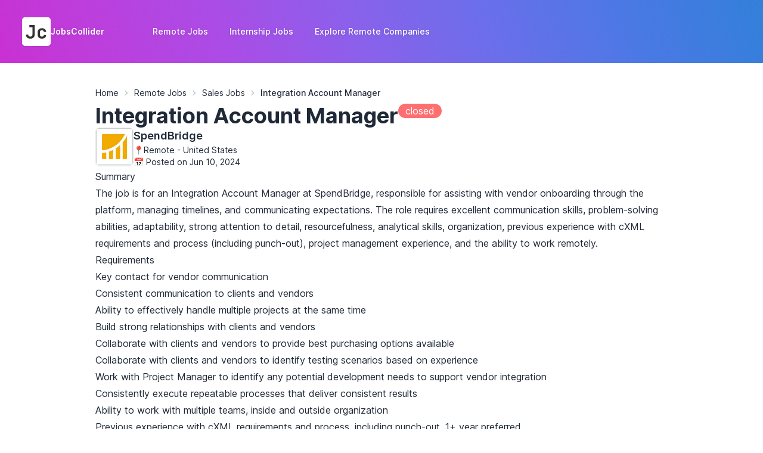

--- FILE ---
content_type: text/html; charset=utf-8
request_url: https://jobscollider.com/jobs/integration-account-manager-at-spendbridge-156220
body_size: 7217
content:
<!doctype html><html data-theme="jclight" lang="en" class="scroll-smooth"><head><meta charset="utf-8"><link href="/_jc/assets/css/app.css?7a9f" rel="stylesheet"><link rel="manifest" href="/site.webmanifest?v=3"><link rel="apple-touch-icon" type="image/png" sizes="180x180" href="/apple-touch-icon.png?v=3"><link rel="icon" type="image/png" sizes="32x32" href="/favicon-32x32.png?v=3"><link rel="icon" type="image/png" sizes="16x16" href="/favicon-16x16.png?v=3"><link rel="icon" href="/favicon.ico?v=3" type="image/x-icon" sizes="any"><link rel="icon" href="/icon.svg?v=3" type="image/svg+xml" sizes="any"><link rel="mask-icon" href="/safari-pinned-tab.svg?v=3" color="#8155e7"><link rel="shortcut icon" href="/favicon.ico?v=3"><meta property="og:logo" content="/android-chrome-512x512.png?v=3" size="512x512"><meta property="og:logo" content="/apple-touch-icon.png?v=3" size="180x180"><meta name="theme-color" media="(prefers-color-scheme:light)" content="#ffffff"><meta name="viewport" content="width=device-width,initial-scale=1"><meta name="mobile-web-app-capable" content="yes"><meta name="apple-mobile-web-app-status-bar-style" content="default"><meta name="application-name" content="JobsCollider"><meta name="generator" content="JobsCollider"><meta property="og:site_name" content="JobsCollider"><meta property="og:locale" content="en_US"><meta property="og:type" content="website"><title>Integration Account Manager at SpendBridge - United States</title><meta name="description" content="Apply to Integration Account Manager hiring by SpendBridge in United States. Find remote and work from home jobs in Sales category on JobsCollider."><link rel="search" type="application/opensearchdescription+xml" title="Search Jobs" href="https://jobscollider.com/jobsopensearch.xml"><meta name="robots" content="noindex,follow"><link rel="canonical" href="https://jobscollider.com/jobs/integration-account-manager-at-spendbridge-156220"><meta name="apple-mobile-web-app-title" content="Integration Account Manager at SpendBridge - United States"><meta property="og:title" content="Integration Account Manager at SpendBridge - United States"><meta property="og:description" content="Apply to Integration Account Manager hiring by SpendBridge in United States. Find remote and work from home jobs in Sales category on JobsCollider."><meta property="og:url" content="https://jobscollider.com/jobs/integration-account-manager-at-spendbridge-156220"><meta name="twitter:site" content="@JobsCollider"><meta name="twitter:creator" content="@oterpr"><meta name="twitter:title" content="Integration Account Manager at SpendBridge - United States"><meta name="twitter:description" content="Apply to Integration Account Manager hiring by SpendBridge in United States. Find remote and work from home jobs in Sales category on JobsCollider."><meta name="twitter:card" content="summary_large_image"><meta name="twitter:image:type" content="image/jpeg"><meta name="twitter:image" content="https://jobscollider.com/_jc/genimages/cmph/eyJjaHAiOnsiYyI6IlNwZW5kQnJpZGdlIiwianQiOiJJbnRlZ3JhdGlvbiBBY2NvdW50IE1hbmFnZXIifSwicyI6MzIzMDkyOTQ3N30.jpg"><meta name="twitter:image:alt" content="Integration Account Manager at SpendBridge - United States"><meta property="og:image:alt" content="Integration Account Manager at SpendBridge - United States"> <meta property="og:image:type" content="image/jpeg"><meta property="og:image" content="https://jobscollider.com/_jc/genimages/cmph/eyJjaHAiOnsiYyI6IlNwZW5kQnJpZGdlIiwianQiOiJJbnRlZ3JhdGlvbiBBY2NvdW50IE1hbmFnZXIifSwicyI6MzIzMDkyOTQ3N30.jpg"><script>(function(w,d,s,l,i){w[l]=w[l]||[];w[l].push({'gtm.start':new Date().getTime(),event:'gtm.js'});var f=d.getElementsByTagName(s)[0],j=d.createElement(s),dl=l!='dataLayer'?'&l='+l:'';j.async=true;j.src='https://www.googletagmanager.com/gtm.js?id='+i+dl;f.parentNode.insertBefore(j,f);})(window,document,'script','dataLayer','GTM-P6ZD5TCM');</script><script defer src="/_jc/assets/js/common.js?7a9f"></script></head><body class="flex flex-col min-h-screen bg-custom-gradient" hx-post="/cache" hx-trigger="load" hx-swap="none" hx-ext="head-support"><noscript><iframe src="https://www.googletagmanager.com/ns.html?id=GTM-P6ZD5TCM" height="0" width="0" style="display:none;visibility:hidden"></iframe></noscript><header><nav class="flex items-center justify-between mx-auto w-full max-w-7xl py-2 sm:py-6 px-2 sm:px-6 lg:px-8"><div class="flex items-center space-x-16"><a aria-label="JobsCollider Logo" class="btn btn-ghost h-fit min-h-fit gap-x-2 p-1" href="/" role="link"><svg class="drop-shadow-sm" fill="none" height="48" viewBox="0 0 100 100" width="48" xmlns="http://www.w3.org/2000/svg" role="img"><rect fill="white" height="100" rx="10" width="100"></rect> <path d="M28.905 74.704C24.169 74.704 20.4143 73.4027 17.641 70.8C14.9103 68.1547 13.545 64.6133 13.545 60.176H21.545C21.545 62.5227 22.2063 64.3573 23.529 65.68C24.8517 67.0027 26.6437 67.664 28.905 67.664C31.1663 67.664 32.9583 67.024 34.281 65.744C35.6037 64.4213 36.265 62.5867 36.265 60.24V34.704H25.385V27.28H44.265V60.24C44.265 64.72 42.8783 68.2613 40.105 70.864C37.3743 73.424 33.641 74.704 28.905 74.704ZM69.392 74.64C66.4053 74.64 63.7813 74.0853 61.52 72.976C59.3013 71.824 57.5733 70.224 56.336 68.176C55.0987 66.0853 54.48 63.632 54.48 60.816V51.984C54.48 49.1253 55.0987 46.672 56.336 44.624C57.5733 42.576 59.3013 40.9973 61.52 39.888C63.7813 38.736 66.4053 38.16 69.392 38.16C73.8293 38.16 77.3707 39.312 80.016 41.616C82.6613 43.8773 84.048 46.9707 84.176 50.896H76.176C76.048 49.0613 75.3867 47.6533 74.192 46.672C73.04 45.648 71.44 45.136 69.392 45.136C67.2587 45.136 65.5733 45.7333 64.336 46.928C63.0987 48.08 62.48 49.744 62.48 51.92V60.816C62.48 62.992 63.0987 64.6773 64.336 65.872C65.5733 67.0667 67.2587 67.664 69.392 67.664C71.44 67.664 73.04 67.1733 74.192 66.192C75.3867 65.168 76.048 63.7387 76.176 61.904H84.176C84.048 65.8293 82.6613 68.944 80.016 71.248C77.3707 73.5093 73.8293 74.64 69.392 74.64Z" fill="#323232"></path></svg><span class="text-base-100 drop-shadow inline-flex">JobsCollider</span></a><div class="text-base-100 text-sm font-medium hidden space-x-2 lg:block"><a class="drop-shadow px-3 py-2 rounded-md hover:bg-blue-600 hover:bg-opacity-25" href="/remote-jobs" role="button"><span>Remote Jobs</span></a> <a class="drop-shadow px-3 py-2 rounded-md hover:bg-blue-600 hover:bg-opacity-25" href="/internship-jobs" role="button"><span>Internship Jobs</span></a> <a class="drop-shadow px-3 py-2 rounded-md hover:bg-blue-600 hover:bg-opacity-25" href="/companies" role="button"><span>Explore Remote Companies</span></a></div></div><div class="dropdown dropdown-end block lg:hidden"><div class="flex justify-center items-center"><button class="btn btn-square btn-ghost" tabindex="0" aria-haspopup="true" aria-expanded="false" aria-label="Open Menu" aria-controls="dropdownMenu"><svg aria-label="Hamburger Icon" class="h-12 w-12 stroke-0 text-base-100" fill="currentColor" viewBox="0 0 24 24" xmlns="http://www.w3.org/2000/svg"><path clip-rule="evenodd" d="M3 6.75A.75.75 0 013.75 6h16.5a.75.75 0 010 1.5H3.75A.75.75 0 013 6.75zM3 12a.75.75 0 01.75-.75h16.5a.75.75 0 010 1.5H3.75A.75.75 0 013 12zm0 5.25a.75.75 0 01.75-.75h16.5a.75.75 0 010 1.5H3.75a.75.75 0 01-.75-.75z" fill-rule="evenodd"></path></svg></button></div><ul id="dropdownMenu" tabindex="0" role="menu" class="dropdown-content menu p-4 shadow bg-white rounded-box w-64 z-[1]"><li role="menuitem"><span class="menu-title">Companies</span><ul><li role="menuitem"><a href="/companies">Top Remote Companies</a></li></ul></li><li role="menuitem"><span class="menu-title">Opportunities</span><ul><li role="menuitem"><a href="/remote-jobs">Remote Jobs</a></li><li role="menuitem"><a href="/internship-jobs">Internship Jobs</a></li></ul></li></ul></div></nav></header><main><div class="bg-white shadow"><div class="mx-auto w-full max-w-5xl"><div class="flex flex-col gap-y-6 p-4 sm:p-8"><script type="application/ld+json">{"@context":"https://schema.org","@type":"BreadcrumbList","itemListElement":[{"@type":"ListItem","position":1,"name":"Home","item":"https://jobscollider.com/"},{"@type":"ListItem","position":2,"name":"Remote Jobs","item":"https://jobscollider.com/remote-jobs"},{"@type":"ListItem","position":3,"name":"Sales Jobs","item":"https://jobscollider.com/remote-sales-jobs"},{"@type":"ListItem","position":4,"name":"Integration Account Manager"}]}
</script><div class="breadcrumbs text-sm"><ul><li><a class="link link-hover" href="/">Home</a></li><li><a class="link link-hover" href="/remote-jobs">Remote Jobs</a></li><li><a class="link link-hover" href="/remote-sales-jobs">Sales Jobs</a></li><li aria-current="page" class="font-medium"><span>Integration Account Manager</span></li></ul></div><div class="flex flex-row gap-x-2 items-start"><h1 class="text-left font-bold text-2xl sm:text-4xl">Integration Account Manager</h1><span class="badge badge-error text-base-100 badge-md sm:badge-lg">closed</span></div><div class="flex justify-between gap-x-6 overflow-hidden"><div class="flex gap-x-2 overflow-hidden items-start sm:gap-x-4"><img class="flex-none select-none items-center justify-center border shadow-sm rounded-md h-16 w-16" src="https://cdn.jobscollider.com/logo/spendbridge-b397.webp" alt="SpendBridge Logo" width="64" height="64" loading="lazy"><div class="flex flex-col gap-y-1"><a class="truncate font-semibold leading-7 text-lg hover:underline" href="/companies/spendbridge" target="_blank"><h2>SpendBridge</h2></a><div class="flex flex-col text-sm gap-x-4 gap-y-1"><div>📍Remote - United States</div><time datetime="2024-06-10T21:47:58Z">📅 Posted on Jun 10, 2024</time></div></div></div></div><div class="prose prose-neutral max-w-none text-left prose-h2:text-xl"><h3>Summary</h3><p>The job is for an Integration Account Manager at SpendBridge, responsible for assisting with vendor onboarding through the platform, managing timelines, and communicating expectations. The role requires excellent communication skills, problem-solving abilities, adaptability, strong attention to detail, resourcefulness, analytical skills, organization, previous experience with cXML requirements and process (including punch-out), project management experience, and the ability to work remotely.</p><h3>Requirements</h3><ul><li>Key contact for vendor communication</li><li>Consistent communication to clients and vendors</li><li>Ability to effectively handle multiple projects at the same time</li><li>Build strong relationships with clients and vendors</li><li>Collaborate with clients and vendors to provide best purchasing options available</li><li>Collaborate with clients and vendors to identify testing scenarios based on experience</li><li>Work with Project Manager to identify any potential development needs to support vendor integration</li><li>Consistently execute repeatable processes that deliver consistent results</li><li>Ability to work with multiple teams, inside and outside organization</li><li>Previous experience with cXML requirements and process, including punch-out, 1+ year preferred</li><li>Project management experience, 2+ years preferred</li><li>Strong knowledge of Microsoft Office products, including Teams</li><li>Strong written and verbal skills</li></ul><h3>Responsibilities</h3><ul><li>Assist with client requests for vendor onboarding thru SpendBridge platform</li><li>Initiate integration discussions with vendors</li><li>Configuration of integrations</li><li>Create and execute testing scenarios to support post go-live</li><li>Manage the timeline and communicate expectations to client and vendors</li><li>Establish connection between SpendBridge purchasing platform and vendor purchasing process</li><li>Assist other team members with onboarding new clients into the SpendBridge platform</li></ul><h3>Preferred Qualifications</h3><ul><li>Excellent communication skills</li><li>Exceptional problem-solving skills</li><li>Ability to adapt</li><li>Strong attention to detail</li><li>Be resourceful, analytical, and organized</li></ul><h3>Benefits</h3><ul><li>Competitive salary</li><li>Performance based quarterly bonuses</li><li>Generous holiday/PTO policy with birthdays off</li><li>Paid training</li><li>Health insurance</li><li>Dental insurance</li><li>401K w/ Employer match</li><li>Life insurance</li></ul></div><div class="flex flex-wrap justify-start gap-2"><a class="jc-job-card-tag relative" href="/remote-jobs" aria-label="View Remote Jobs"><h4>Remote</h4></a><a class="jc-job-card-tag relative" href="/remote-sales-jobs" aria-label="View Sales Jobs"><h4>Sales</h4></a><a class="jc-job-card-tag relative" href="/remote-management-jobs" aria-label="View Manager Jobs"><h4>Manager</h4></a></div><div class="text-lg text-center text-error">This job is filled or no longer available</div></div><div class="py-8 sm:px-4"><h2 class="font-semibold p-4 text-md sm:text-lg">Similar Remote Jobs</h2><div class="space-y-0.5 sm:space-y-3" id="jobCardsList"><article class="jc-job-card"><div class="flex gap-x-2 overflow-hidden items-center sm:gap-x-4"><img class="h-10 w-10 mt-1.5 flex-none select-none items-center justify-center rounded-sm border shadow-sm sm:rounded-md sm:h-16 sm:w-16 sm:mt-0" src="https://cdn.jobscollider.com/logo/finn-partners-981e.webp" alt="FINN Partners Logo" width="64" height="64" loading="lazy"><div class="min-w-0 flex-auto text-sm sm:text-base"><h3 class="hover:underline"><a href="/jobs/account-manager-integrated-marketing-at-finn-partners-546894" target="_blank" class="truncate font-semibold leading-7"><span class="absolute inset-x-0 -top-px bottom-0"></span> Account Manager - Integrated Marketing</a></h3><h4 class="flex justify-start"><a class="relative truncate leading-5 link link-hover" href="/companies/finn-partners" target="_blank">FINN Partners</a></h4><div class="mt-1.5 flex flex-wrap justify-start gap-2"><a class="jc-job-card-tag relative" href="/remote-jobs" aria-label="View Remote Jobs"><h4>Remote</h4></a><a class="jc-job-card-tag relative" href="/remote-marketing-jobs" aria-label="View Marketing Jobs"><h4>Marketing</h4></a><a class="jc-job-card-tag relative" href="/remote-mid-level-jobs" aria-label="View Mid-Level Jobs"><h4>Mid-level</h4></a></div></div></div><div class="hidden text-sm font-extralight sm:flex sm:items-start"><div class="flex flex-col items-end gap-y-2"><time datetime="2025-07-19T13:35:57Z">6 months ago</time> <div>📍<span>United Kingdom</span></div></div></div></article><article class="jc-job-card"><div class="flex gap-x-2 overflow-hidden items-center sm:gap-x-4"><img class="h-10 w-10 mt-1.5 flex-none select-none items-center justify-center rounded-sm border shadow-sm sm:rounded-md sm:h-16 sm:w-16 sm:mt-0" src="https://cdn.remotefirstjobs.com/logo/transmit-security-82abb9bef7-12c6-1.webp" alt="Transmit Security Logo" width="64" height="64" loading="lazy"><div class="min-w-0 flex-auto text-sm sm:text-base"><h3 class="hover:underline"><a href="/jobs/technical-account-managerantifraud-operations-integration-at-transmit-security-555433" target="_blank" class="truncate font-semibold leading-7"><span class="absolute inset-x-0 -top-px bottom-0"></span> Technical Account Manager-Anti-Fraud Operations Integration</a></h3><h4 class="truncate leading-5">Transmit Security</h4><div class="mt-1.5 flex flex-wrap justify-start gap-2"><a class="jc-job-card-tag relative" href="/remote-jobs" aria-label="View Remote Jobs"><h4>Remote</h4></a><a class="jc-job-card-tag relative" href="/remote-sales-jobs" aria-label="View Sales Jobs"><h4>Sales</h4></a><a class="jc-job-card-tag relative" href="/remote-mid-level-jobs" aria-label="View Mid-Level Jobs"><h4>Mid-level</h4></a></div></div></div><div class="hidden text-sm font-extralight sm:flex sm:items-start"><div class="flex flex-col items-end gap-y-2"><time datetime="2025-07-31T22:49:26Z">5 months ago</time> <div>💰$170k-$200k</div><div>📍<span>United States</span></div></div></div></article><article class="jc-job-card"><div class="flex gap-x-2 overflow-hidden items-center sm:gap-x-4"><img class="h-10 w-10 mt-1.5 flex-none select-none items-center justify-center rounded-sm border shadow-sm sm:rounded-md sm:h-16 sm:w-16 sm:mt-0" src="https://cdn.remotefirstjobs.com/logo/spothero-10c8.webp" alt="SpotHero Logo" width="64" height="64" loading="lazy"><div class="min-w-0 flex-auto text-sm sm:text-base"><h3 class="hover:underline"><a href="/jobs/growth-manager-account-manager-mid-levelsenior-at-spothero-548954" target="_blank" class="truncate font-semibold leading-7"><span class="absolute inset-x-0 -top-px bottom-0"></span> Growth Manager (Account Manager) Mid Level/Senior</a></h3><h4 class="flex justify-start"><a class="relative truncate leading-5 link link-hover" href="/companies/spothero" target="_blank">SpotHero</a></h4><div class="mt-1.5 flex flex-wrap justify-start gap-2"><a class="jc-job-card-tag relative" href="/remote-jobs" aria-label="View Remote Jobs"><h4>Remote</h4></a><a class="jc-job-card-tag relative" href="/remote-sales-jobs" aria-label="View Sales Jobs"><h4>Sales</h4></a><a class="jc-job-card-tag relative" href="/remote-mid-level-jobs" aria-label="View Mid-Level Jobs"><h4>Mid-level</h4></a></div></div></div><div class="hidden text-sm font-extralight sm:flex sm:items-start"><div class="flex flex-col items-end gap-y-2"><time datetime="2025-07-23T15:40:57Z">6 months ago</time> <div>📍<span>United States</span></div></div></div></article><article class="jc-job-card"><div class="flex gap-x-2 overflow-hidden items-center sm:gap-x-4"><img class="h-10 w-10 mt-1.5 flex-none select-none items-center justify-center rounded-sm border shadow-sm sm:rounded-md sm:h-16 sm:w-16 sm:mt-0" src="https://cdn.remotefirstjobs.com/logo/keeper-security-inc-2c40.webp" alt="Keeper Security, Inc. Logo" width="64" height="64" loading="lazy"><div class="min-w-0 flex-auto text-sm sm:text-base"><h3 class="hover:underline"><a href="/jobs/manager-account-management-at-keeper-security-inc-530797" target="_blank" class="truncate font-semibold leading-7"><span class="absolute inset-x-0 -top-px bottom-0"></span> Manager, Account Management</a></h3><h4 class="truncate leading-5">Keeper Security, Inc.</h4><div class="mt-1.5 flex flex-wrap justify-start gap-2"><a class="jc-job-card-tag relative" href="/remote-jobs" aria-label="View Remote Jobs"><h4>Remote</h4></a><a class="jc-job-card-tag relative" href="/remote-sales-jobs" aria-label="View Sales Jobs"><h4>Sales</h4></a><a class="jc-job-card-tag relative" href="/remote-management-jobs" aria-label="View Manager Jobs"><h4>Manager</h4></a></div></div></div><div class="hidden text-sm font-extralight sm:flex sm:items-start"><div class="flex flex-col items-end gap-y-2"><time datetime="2025-06-26T05:40:59Z">6 months ago</time> <div>📍<span>United States</span></div></div></div></article><article class="jc-job-card"><div class="flex gap-x-2 overflow-hidden items-center sm:gap-x-4"><img class="h-10 w-10 mt-1.5 flex-none select-none items-center justify-center rounded-sm border shadow-sm sm:rounded-md sm:h-16 sm:w-16 sm:mt-0" src="https://cdn.remotefirstjobs.com/logo/keeper-security-inc-2c40.webp" alt="Keeper Security, Inc. Logo" width="64" height="64" loading="lazy"><div class="min-w-0 flex-auto text-sm sm:text-base"><h3 class="hover:underline"><a href="/jobs/manager-account-management-at-keeper-security-inc-530482" target="_blank" class="truncate font-semibold leading-7"><span class="absolute inset-x-0 -top-px bottom-0"></span> Manager, Account Management</a></h3><h4 class="truncate leading-5">Keeper Security, Inc.</h4><div class="mt-1.5 flex flex-wrap justify-start gap-2"><a class="jc-job-card-tag relative" href="/remote-jobs" aria-label="View Remote Jobs"><h4>Remote</h4></a><a class="jc-job-card-tag relative" href="/remote-sales-jobs" aria-label="View Sales Jobs"><h4>Sales</h4></a><a class="jc-job-card-tag relative" href="/remote-management-jobs" aria-label="View Manager Jobs"><h4>Manager</h4></a></div></div></div><div class="hidden text-sm font-extralight sm:flex sm:items-start"><div class="flex flex-col items-end gap-y-2"><time datetime="2025-06-25T21:06:29Z">6 months ago</time> <div>📍<span>Ireland</span></div></div></div></article><article class="jc-job-card"><div class="flex gap-x-2 overflow-hidden items-center sm:gap-x-4"><img class="h-10 w-10 mt-1.5 flex-none select-none items-center justify-center rounded-sm border shadow-sm sm:rounded-md sm:h-16 sm:w-16 sm:mt-0" src="https://cdn.remotefirstjobs.com/logo/smiledigitalhealth.com-68db-1.webp" alt="Smile Digital Health Logo" width="64" height="64" loading="lazy"><div class="min-w-0 flex-auto text-sm sm:text-base"><h3 class="hover:underline"><a href="/jobs/manager-technical-account-management-at-smile-digital-health-565715" target="_blank" class="truncate font-semibold leading-7"><span class="absolute inset-x-0 -top-px bottom-0"></span> Manager, Technical Account Management</a></h3><h4 class="truncate leading-5">Smile Digital Health</h4><div class="mt-1.5 flex flex-wrap justify-start gap-2"><a class="jc-job-card-tag relative" href="/remote-jobs" aria-label="View Remote Jobs"><h4>Remote</h4></a><a class="jc-job-card-tag relative" href="/remote-customer-service-jobs" aria-label="View Customer Service Jobs"><h4>Customer Service</h4></a><a class="jc-job-card-tag relative" href="/remote-management-jobs" aria-label="View Manager Jobs"><h4>Manager</h4></a></div></div></div><div class="hidden text-sm font-extralight sm:flex sm:items-start"><div class="flex flex-col items-end gap-y-2"><time datetime="2025-08-15T02:35:32Z">5 months ago</time> <div>📍<span>United States</span></div></div></div></article><article class="jc-job-card"><div class="flex gap-x-2 overflow-hidden items-center sm:gap-x-4"><img class="h-10 w-10 mt-1.5 flex-none select-none items-center justify-center rounded-sm border shadow-sm sm:rounded-md sm:h-16 sm:w-16 sm:mt-0" src="https://cdn.remotefirstjobs.com/logo/smiledigitalhealth.com-68db-1.webp" alt="Smile Digital Health Logo" width="64" height="64" loading="lazy"><div class="min-w-0 flex-auto text-sm sm:text-base"><h3 class="hover:underline"><a href="/jobs/manager-technical-account-management-at-smile-digital-health-565714" target="_blank" class="truncate font-semibold leading-7"><span class="absolute inset-x-0 -top-px bottom-0"></span> Manager, Technical Account Management</a></h3><h4 class="truncate leading-5">Smile Digital Health</h4><div class="mt-1.5 flex flex-wrap justify-start gap-2"><a class="jc-job-card-tag relative" href="/remote-jobs" aria-label="View Remote Jobs"><h4>Remote</h4></a><a class="jc-job-card-tag relative" href="/remote-customer-service-jobs" aria-label="View Customer Service Jobs"><h4>Customer Service</h4></a><a class="jc-job-card-tag relative" href="/remote-management-jobs" aria-label="View Manager Jobs"><h4>Manager</h4></a></div></div></div><div class="hidden text-sm font-extralight sm:flex sm:items-start"><div class="flex flex-col items-end gap-y-2"><time datetime="2025-08-15T02:35:13Z">5 months ago</time> <div>📍<span>Canada</span></div></div></div></article><article class="jc-job-card"><div class="flex gap-x-2 overflow-hidden items-center sm:gap-x-4"><img class="h-10 w-10 mt-1.5 flex-none select-none items-center justify-center rounded-sm border shadow-sm sm:rounded-md sm:h-16 sm:w-16 sm:mt-0" src="https://cdn.remotefirstjobs.com/logo/affirm-934a.webp" alt="Affirm Logo" width="64" height="64" loading="lazy"><div class="min-w-0 flex-auto text-sm sm:text-base"><h3 class="hover:underline"><a href="/jobs/accounts-management-manager-at-affirm-563864" target="_blank" class="truncate font-semibold leading-7"><span class="absolute inset-x-0 -top-px bottom-0"></span> Accounts Management Manager</a></h3><h4 class="truncate leading-5">Affirm</h4><div class="mt-1.5 flex flex-wrap justify-start gap-2"><a class="jc-job-card-tag relative" href="/remote-jobs" aria-label="View Remote Jobs"><h4>Remote</h4></a><a class="jc-job-card-tag relative" href="/remote-sales-jobs" aria-label="View Sales Jobs"><h4>Sales</h4></a><a class="jc-job-card-tag relative" href="/remote-management-jobs" aria-label="View Manager Jobs"><h4>Manager</h4></a></div></div></div><div class="hidden text-sm font-extralight sm:flex sm:items-start"><div class="flex flex-col items-end gap-y-2"><time datetime="2025-08-13T06:09:37Z">5 months ago</time> <div>💰$155k-$237k</div><div>📍<span>United States</span></div></div></div></article><article class="jc-job-card"><div class="flex gap-x-2 overflow-hidden items-center sm:gap-x-4"><img class="h-10 w-10 mt-1.5 flex-none select-none items-center justify-center rounded-sm border shadow-sm sm:rounded-md sm:h-16 sm:w-16 sm:mt-0" src="https://cdn.jobscollider.com/logo/figma-5b79-0.webp" alt="Figma Logo" width="64" height="64" loading="lazy"><div class="min-w-0 flex-auto text-sm sm:text-base"><h3 class="hover:underline"><a href="/jobs/manager-technical-account-management-at-figma-563564" target="_blank" class="truncate font-semibold leading-7"><span class="absolute inset-x-0 -top-px bottom-0"></span> Manager, Technical Account Management</a></h3><h4 class="flex justify-start"><a class="relative truncate leading-5 link link-hover" href="/companies/figma" target="_blank">Figma</a></h4><div class="mt-1.5 flex flex-wrap justify-start gap-2"><a class="jc-job-card-tag relative" href="/remote-jobs" aria-label="View Remote Jobs"><h4>Remote</h4></a><a class="jc-job-card-tag relative" href="/remote-sales-jobs" aria-label="View Sales Jobs"><h4>Sales</h4></a><a class="jc-job-card-tag relative" href="/remote-management-jobs" aria-label="View Manager Jobs"><h4>Manager</h4></a></div></div></div><div class="hidden text-sm font-extralight sm:flex sm:items-start"><div class="flex flex-col items-end gap-y-2"><time datetime="2025-08-12T22:40:29Z">5 months ago</time> <div>💰$164k-$288k</div><div>📍<span>United States</span></div></div></div></article><article class="jc-job-card"><div class="flex gap-x-2 overflow-hidden items-center sm:gap-x-4"><img class="h-10 w-10 mt-1.5 flex-none select-none items-center justify-center rounded-sm border shadow-sm sm:rounded-md sm:h-16 sm:w-16 sm:mt-0" src="https://cdn.jobscollider.com/logo/improvado-3dc7.webp" alt="Improvado Logo" width="64" height="64" loading="lazy"><div class="min-w-0 flex-auto text-sm sm:text-base"><h3 class="hover:underline"><a href="/jobs/account-manager-enterprise-accounts-at-improvado-562061" target="_blank" class="truncate font-semibold leading-7"><span class="absolute inset-x-0 -top-px bottom-0"></span> Account Manager - Enterprise Accounts</a></h3><h4 class="flex justify-start"><a class="relative truncate leading-5 link link-hover" href="/companies/improvado" target="_blank">Improvado</a></h4><div class="mt-1.5 flex flex-wrap justify-start gap-2"><a class="jc-job-card-tag relative" href="/remote-jobs" aria-label="View Remote Jobs"><h4>Remote</h4></a><a class="jc-job-card-tag relative" href="/remote-sales-jobs" aria-label="View Sales Jobs"><h4>Sales</h4></a><a class="jc-job-card-tag relative" href="/remote-mid-level-jobs" aria-label="View Mid-Level Jobs"><h4>Mid-level</h4></a></div></div></div><div class="hidden text-sm font-extralight sm:flex sm:items-start"><div class="flex flex-col items-end gap-y-2"><time datetime="2025-08-09T07:21:10Z">5 months ago</time> <div>💰$100k-$120k</div><div>📍<span>United States</span></div></div></div></article></div></div></div></div></main><footer class="mt-auto text-base-100 bg-blue-500 bg-opacity-30 p-12" aria-label="Footer"><div class="footer"><section aria-label="About JobsCollider"><svg class="drop-shadow-sm" fill="none" height="48" viewBox="0 0 100 100" width="48" xmlns="http://www.w3.org/2000/svg" role="img"><rect fill="white" height="100" rx="10" width="100"></rect> <path d="M28.905 74.704C24.169 74.704 20.4143 73.4027 17.641 70.8C14.9103 68.1547 13.545 64.6133 13.545 60.176H21.545C21.545 62.5227 22.2063 64.3573 23.529 65.68C24.8517 67.0027 26.6437 67.664 28.905 67.664C31.1663 67.664 32.9583 67.024 34.281 65.744C35.6037 64.4213 36.265 62.5867 36.265 60.24V34.704H25.385V27.28H44.265V60.24C44.265 64.72 42.8783 68.2613 40.105 70.864C37.3743 73.424 33.641 74.704 28.905 74.704ZM69.392 74.64C66.4053 74.64 63.7813 74.0853 61.52 72.976C59.3013 71.824 57.5733 70.224 56.336 68.176C55.0987 66.0853 54.48 63.632 54.48 60.816V51.984C54.48 49.1253 55.0987 46.672 56.336 44.624C57.5733 42.576 59.3013 40.9973 61.52 39.888C63.7813 38.736 66.4053 38.16 69.392 38.16C73.8293 38.16 77.3707 39.312 80.016 41.616C82.6613 43.8773 84.048 46.9707 84.176 50.896H76.176C76.048 49.0613 75.3867 47.6533 74.192 46.672C73.04 45.648 71.44 45.136 69.392 45.136C67.2587 45.136 65.5733 45.7333 64.336 46.928C63.0987 48.08 62.48 49.744 62.48 51.92V60.816C62.48 62.992 63.0987 64.6773 64.336 65.872C65.5733 67.0667 67.2587 67.664 69.392 67.664C71.44 67.664 73.04 67.1733 74.192 66.192C75.3867 65.168 76.048 63.7387 76.176 61.904H84.176C84.048 65.8293 82.6613 68.944 80.016 71.248C77.3707 73.5093 73.8293 74.64 69.392 74.64Z" fill="#323232"></path></svg><p class="mt-2 text-wrap max-w-60">JobsCollider lists over 40,000 remote and work from home jobs from top remote companies for you.</p><div class="grid grid-flow-col mt-4 gap-4"><a href="https://x.com/JobsCollider" class="link-hover link" rel="external noopener noreferrer" target="_blank" aria-label="Follow JobsCollider on X"><svg role="img" aria-label="X Icon" class="fill-current" height="24" viewBox="0 0 24 24" width="24" xmlns="http://www.w3.org/2000/svg"><path d="M18.901 1.153h3.68l-8.04 9.19L24 22.846h-7.406l-5.8-7.584-6.638 7.584H.474l8.6-9.83L0 1.154h7.594l5.243 6.932ZM17.61 20.644h2.039L6.486 3.24H4.298Z"></path></svg></a><a href="https://t.me/jobscollider" class="link-hover link" rel="external noopener noreferrer" target="_blank" aria-label="Follow JobsCollider on Telegram"><svg role="img" aria-label="Telegram Icon" class="fill-current" height="24" viewBox="0 0 24 24" width="24" xmlns="http://www.w3.org/2000/svg"><path d="M11.944 0A12 12 0 0 0 0 12a12 12 0 0 0 12 12 12 12 0 0 0 12-12A12 12 0 0 0 12 0a12 12 0 0 0-.056 0zm4.962 7.224c.1-.002.321.023.465.14a.506.506 0 0 1 .171.325c.016.093.036.306.02.472-.18 1.898-.962 6.502-1.36 8.627-.168.9-.499 1.201-.82 1.23-.696.065-1.225-.46-1.9-.902-1.056-.693-1.653-1.124-2.678-1.8-1.185-.78-.417-1.21.258-1.91.177-.184 3.247-2.977 3.307-3.23.007-.032.014-.15-.056-.212s-.174-.041-.249-.024c-.106.024-1.793 1.14-5.061 3.345-.48.33-.913.49-1.302.48-.428-.008-1.252-.241-1.865-.44-.752-.245-1.349-.374-1.297-.789.027-.216.325-.437.893-.663 3.498-1.524 5.83-2.529 6.998-3.014 3.332-1.386 4.025-1.627 4.476-1.635z"></path></svg></a><a href="https://www.facebook.com/jobscollider" class="link-hover link" rel="external noopener noreferrer" target="_blank" aria-label="Follow JobsCollider on Facebook"><svg role="img" aria-label="Facebook Icon" class="fill-current" height="24" viewBox="0 0 24 24" width="24" xmlns="http://www.w3.org/2000/svg"><path d="M24 12c0-6.627-5.373-12-12-12S0 5.373 0 12c0 5.99 4.364 10.977 10.109 11.888v-8.41H7.063V12h3.046V9.488c0-3.01 1.793-4.675 4.53-4.675 1.312 0 2.734.234 2.734.234v3.004h-1.543c-1.516 0-1.988.94-1.988 1.91V12h3.375l-.54 3.478h-2.835v8.41C19.636 22.977 24 17.99 24 12"></path></svg></a></div><a href="/blog" class="link-hover link mt-4"> Remote Work Blog </a><a href="/remote-jobs-api" class="link-hover link mt-4"> Remote Jobs API &amp; RSS </a><a href="/terms" class="link-hover link mt-4"> Terms of Service </a><a href="/all-companies-index" class="link-hover link "> Remote Companies Index </a><a href="/all-categories-index" class="link-hover link "> Job Categories Index </a><small class="mt-6"><span>© 2025 JobsCollider </span><br><span>Proudly made with 🤍️ by </span><a href="https://x.com/oterpr" class="link-hover link" rel="external noopener noreferrer" target="_blank">Max</a></small></section><nav aria-label="Browse Remote Jobs by Category"><h6 class="footer-title">Remote Jobs by Category</h6><a href="/remote-software-development-jobs" class="link-hover link "> Remote Software Development Jobs </a><a href="/remote-cybersecurity-jobs" class="link-hover link "> Remote Cybersecurity Jobs </a><a href="/remote-customer-service-jobs" class="link-hover link "> Remote Customer Service Jobs </a><a href="/remote-design-jobs" class="link-hover link "> Remote Design Jobs </a><a href="/remote-marketing-jobs" class="link-hover link "> Remote Marketing Jobs </a><a href="/remote-sales-jobs" class="link-hover link "> Remote Sales Jobs </a><a href="/remote-product-jobs" class="link-hover link "> Remote Product Jobs </a><a href="/remote-business-jobs" class="link-hover link "> Remote Business Jobs </a><a href="/remote-data-jobs" class="link-hover link "> Remote Data Analysis Jobs </a><a href="/remote-devops-jobs" class="link-hover link "> Remote DevOps and SRE Jobs </a><a href="/remote-finance-legal-jobs" class="link-hover link "> Remote Finance and Legal Jobs </a><a href="/remote-human-resources-jobs" class="link-hover link "> Remote Human Resources Jobs </a><a href="/remote-qa-jobs" class="link-hover link "> Remote QA Jobs </a><a href="/remote-writing-jobs" class="link-hover link "> Remote Writing Jobs </a><a href="/remote-project-management-jobs" class="link-hover link "> Remote Project Management Jobs </a></nav><nav aria-label="Browse Remote Jobs by Seniority Level"><h6 class="footer-title">Remote Jobs by Seniority Level</h6><a href="/internship-jobs" class="link-hover link "> Internship Jobs 2025 </a><a href="/remote-entry-level-jobs" class="link-hover link "> Remote Entry Level Jobs </a><a href="/remote-mid-level-jobs" class="link-hover link "> Remote Mid-level Jobs </a><a href="/remote-senior-level-jobs" class="link-hover link "> Remote Senior Level Jobs </a><a href="/remote-management-jobs" class="link-hover link "> Remote Management Jobs </a><a href="/remote-principal-jobs" class="link-hover link "> Remote Principal Jobs </a><a href="/remote-director-jobs" class="link-hover link "> Remote Director Jobs </a><a href="/remote-executive-jobs" class="link-hover link "> Remote Executive Jobs </a></nav><nav aria-label="Browse Remote Jobs by Min Salary"><h6 class="footer-title">Remote Jobs by Min Salary</h6><a href="/50k-a-year-jobs" class="link-hover link "> $50,000+ per Year </a><a href="/60k-a-year-jobs" class="link-hover link "> $60,000+ per Year </a><a href="/80k-a-year-jobs" class="link-hover link "> $80,000+ per Year </a><a href="/100k-a-year-jobs" class="link-hover link "> $100,000+ per Year </a><a href="/120k-a-year-jobs" class="link-hover link "> $120,000+ per Year </a><a href="/150k-a-year-jobs" class="link-hover link "> $150,000+ per Year </a><a href="/200k-a-year-jobs" class="link-hover link "> $200,000+ per Year </a><a href="/250k-a-year-jobs" class="link-hover link "> $250,000+ per Year </a></nav></div></footer><script defer src="https://static.cloudflareinsights.com/beacon.min.js/vcd15cbe7772f49c399c6a5babf22c1241717689176015" integrity="sha512-ZpsOmlRQV6y907TI0dKBHq9Md29nnaEIPlkf84rnaERnq6zvWvPUqr2ft8M1aS28oN72PdrCzSjY4U6VaAw1EQ==" data-cf-beacon='{"version":"2024.11.0","token":"b74c24718a7343d081690acedeba88af","r":1,"server_timing":{"name":{"cfCacheStatus":true,"cfEdge":true,"cfExtPri":true,"cfL4":true,"cfOrigin":true,"cfSpeedBrain":true},"location_startswith":null}}' crossorigin="anonymous"></script>
</body></html>

--- FILE ---
content_type: text/javascript; charset=utf-8
request_url: https://jobscollider.com/_jc/assets/js/common.js?7a9f
body_size: 19703
content:
!function(){function $parcel$export(e,t,n,r){Object.defineProperty(e,t,{get:n,set:r,enumerable:!0,configurable:!0})}var $parcel$global="undefined"!=typeof globalThis?globalThis:"undefined"!=typeof self?self:"undefined"!=typeof window?window:"undefined"!=typeof global?global:{},$parcel$modules={},$parcel$inits={},parcelRequire=$parcel$global.parcelRequire94c2;null==parcelRequire&&((parcelRequire=function(e){if(e in $parcel$modules)return $parcel$modules[e].exports;if(e in $parcel$inits){var t=$parcel$inits[e];delete $parcel$inits[e];var n={id:e,exports:{}};return $parcel$modules[e]=n,t.call(n.exports,n,n.exports),n.exports}var r=Error("Cannot find module '"+e+"'");throw r.code="MODULE_NOT_FOUND",r}).register=function(e,t){$parcel$inits[e]=t},$parcel$global.parcelRequire94c2=parcelRequire);var parcelRegister=parcelRequire.register;parcelRegister("6fO0Q",function(module,exports){$parcel$export(module.exports,"default",function(){return $48daf044b90b2532$export$2e2bcd8739ae039});var htmx=function(){let htmx={onLoad:null,process:null,on:null,off:null,trigger:null,ajax:null,find:null,findAll:null,closest:null,values:function(e,t){return getInputValues(e,t||"post").values},remove:null,addClass:null,removeClass:null,toggleClass:null,takeClass:null,swap:null,defineExtension:null,removeExtension:null,logAll:null,logNone:null,logger:null,config:{historyEnabled:!0,historyCacheSize:10,refreshOnHistoryMiss:!1,defaultSwapStyle:"innerHTML",defaultSwapDelay:0,defaultSettleDelay:20,includeIndicatorStyles:!0,indicatorClass:"htmx-indicator",requestClass:"htmx-request",addedClass:"htmx-added",settlingClass:"htmx-settling",swappingClass:"htmx-swapping",allowEval:!0,allowScriptTags:!0,inlineScriptNonce:"",inlineStyleNonce:"",attributesToSettle:["class","style","width","height"],withCredentials:!1,timeout:0,wsReconnectDelay:"full-jitter",wsBinaryType:"blob",disableSelector:"[hx-disable], [data-hx-disable]",scrollBehavior:"instant",defaultFocusScroll:!1,getCacheBusterParam:!1,globalViewTransitions:!1,methodsThatUseUrlParams:["get","delete"],selfRequestsOnly:!0,ignoreTitle:!1,scrollIntoViewOnBoost:!0,triggerSpecsCache:null,disableInheritance:!1,responseHandling:[{code:"204",swap:!1},{code:"[23]..",swap:!0},{code:"[45]..",swap:!1,error:!0}],allowNestedOobSwaps:!0},parseInterval:null,_:null,version:"2.0.4"};htmx.onLoad=onLoadHelper,htmx.process=processNode,htmx.on=addEventListenerImpl,htmx.off=removeEventListenerImpl,htmx.trigger=triggerEvent,htmx.ajax=ajaxHelper,htmx.find=find,htmx.findAll=findAll,htmx.closest=closest,htmx.remove=removeElement,htmx.addClass=addClassToElement,htmx.removeClass=removeClassFromElement,htmx.toggleClass=toggleClassOnElement,htmx.takeClass=takeClassForElement,htmx.swap=swap,htmx.defineExtension=defineExtension,htmx.removeExtension=removeExtension,htmx.logAll=logAll,htmx.logNone=logNone,htmx.parseInterval=parseInterval,htmx._=internalEval;let internalAPI={addTriggerHandler:addTriggerHandler,bodyContains:bodyContains,canAccessLocalStorage:canAccessLocalStorage,findThisElement:findThisElement,filterValues:filterValues,swap:swap,hasAttribute:hasAttribute,getAttributeValue:getAttributeValue,getClosestAttributeValue:getClosestAttributeValue,getClosestMatch:getClosestMatch,getExpressionVars:getExpressionVars,getHeaders:getHeaders,getInputValues:getInputValues,getInternalData:getInternalData,getSwapSpecification:getSwapSpecification,getTriggerSpecs:getTriggerSpecs,getTarget:getTarget,makeFragment:makeFragment,mergeObjects:mergeObjects,makeSettleInfo:makeSettleInfo,oobSwap:oobSwap,querySelectorExt:querySelectorExt,settleImmediately:settleImmediately,shouldCancel:shouldCancel,triggerEvent:triggerEvent,triggerErrorEvent:triggerErrorEvent,withExtensions:withExtensions},VERBS=["get","post","put","delete","patch"],VERB_SELECTOR=VERBS.map(function(e){return"[hx-"+e+"], [data-hx-"+e+"]"}).join(", ");function parseInterval(e){if(void 0==e)return;let t=NaN;return isNaN(t="ms"==e.slice(-2)?parseFloat(e.slice(0,-2)):"s"==e.slice(-1)?1e3*parseFloat(e.slice(0,-1)):"m"==e.slice(-1)?6e4*parseFloat(e.slice(0,-1)):parseFloat(e))?void 0:t}function getRawAttribute(e,t){return e instanceof Element&&e.getAttribute(t)}function hasAttribute(e,t){return!!e.hasAttribute&&(e.hasAttribute(t)||e.hasAttribute("data-"+t))}function getAttributeValue(e,t){return getRawAttribute(e,t)||getRawAttribute(e,"data-"+t)}function parentElt(e){let t=e.parentElement;return!t&&e.parentNode instanceof ShadowRoot?e.parentNode:t}function getDocument(){return document}function getRootNode(e,t){return e.getRootNode?e.getRootNode({composed:t}):getDocument()}function getClosestMatch(e,t){for(;e&&!t(e);)e=parentElt(e);return e||null}function getAttributeValueWithDisinheritance(e,t,n){let r=getAttributeValue(t,n),o=getAttributeValue(t,"hx-disinherit");var l=getAttributeValue(t,"hx-inherit");if(e!==t){if(htmx.config.disableInheritance)return l&&("*"===l||l.split(" ").indexOf(n)>=0)?r:null;if(o&&("*"===o||o.split(" ").indexOf(n)>=0))return"unset"}return r}function getClosestAttributeValue(e,t){let n=null;if(getClosestMatch(e,function(r){return!!(n=getAttributeValueWithDisinheritance(e,asElement(r),t))}),"unset"!==n)return n}function matches(e,t){let n=e instanceof Element&&(e.matches||e.matchesSelector||e.msMatchesSelector||e.mozMatchesSelector||e.webkitMatchesSelector||e.oMatchesSelector);return!!n&&n.call(e,t)}function getStartTag(e){let t=/<([a-z][^\/\0>\x20\t\r\n\f]*)/i.exec(e);return t?t[1].toLowerCase():""}function parseHTML(e){return new DOMParser().parseFromString(e,"text/html")}function takeChildrenFor(e,t){for(;t.childNodes.length>0;)e.append(t.childNodes[0])}function duplicateScript(e){let t=getDocument().createElement("script");return forEach(e.attributes,function(e){t.setAttribute(e.name,e.value)}),t.textContent=e.textContent,t.async=!1,htmx.config.inlineScriptNonce&&(t.nonce=htmx.config.inlineScriptNonce),t}function isJavaScriptScriptNode(e){return e.matches("script")&&("text/javascript"===e.type||"module"===e.type||""===e.type)}function normalizeScriptTags(e){Array.from(e.querySelectorAll("script")).forEach(e=>{if(isJavaScriptScriptNode(e)){let t=duplicateScript(e),n=e.parentNode;try{n.insertBefore(t,e)}catch(e){logError(e)}finally{e.remove()}}})}function makeFragment(e){let t;let n=e.replace(/<head(\s[^>]*)?>[\s\S]*?<\/head>/i,""),r=getStartTag(n);if("html"===r){t=new DocumentFragment;let n=parseHTML(e);takeChildrenFor(t,n.body),t.title=n.title}else if("body"===r){t=new DocumentFragment;let e=parseHTML(n);takeChildrenFor(t,e.body),t.title=e.title}else{let e=parseHTML('<body><template class="internal-htmx-wrapper">'+n+"</template></body>");(t=e.querySelector("template").content).title=e.title;var o=t.querySelector("title");o&&o.parentNode===t&&(o.remove(),t.title=o.innerText)}return t&&(htmx.config.allowScriptTags?normalizeScriptTags(t):t.querySelectorAll("script").forEach(e=>e.remove())),t}function maybeCall(e){e&&e()}function isType(e,t){return Object.prototype.toString.call(e)==="[object "+t+"]"}function isFunction(e){return"function"==typeof e}function isRawObject(e){return isType(e,"Object")}function getInternalData(e){let t="htmx-internal-data",n=e[t];return n||(n=e[t]={}),n}function toArray(e){let t=[];if(e)for(let n=0;n<e.length;n++)t.push(e[n]);return t}function forEach(e,t){if(e)for(let n=0;n<e.length;n++)t(e[n])}function isScrolledIntoView(e){let t=e.getBoundingClientRect(),n=t.top,r=t.bottom;return n<window.innerHeight&&r>=0}function bodyContains(e){return e.getRootNode({composed:!0})===document}function splitOnWhitespace(e){return e.trim().split(/\s+/)}function mergeObjects(e,t){for(let n in t)t.hasOwnProperty(n)&&(e[n]=t[n]);return e}function parseJSON(e){try{return JSON.parse(e)}catch(e){return logError(e),null}}function canAccessLocalStorage(){let e="htmx:localStorageTest";try{return localStorage.setItem(e,e),localStorage.removeItem(e),!0}catch(e){return!1}}function normalizePath(e){try{let t=new URL(e);return t&&(e=t.pathname+t.search),/^\/$/.test(e)||(e=e.replace(/\/+$/,"")),e}catch(t){return e}}function internalEval(str){return maybeEval(getDocument().body,function(){return eval(str)})}function onLoadHelper(e){return htmx.on("htmx:load",function(t){e(t.detail.elt)})}function logAll(){htmx.logger=function(e,t,n){console&&console.log(t,e,n)}}function logNone(){htmx.logger=null}function find(e,t){return"string"!=typeof e?e.querySelector(t):find(getDocument(),e)}function findAll(e,t){return"string"!=typeof e?e.querySelectorAll(t):findAll(getDocument(),e)}function getWindow(){return window}function removeElement(e,t){e=resolveTarget(e),t?getWindow().setTimeout(function(){removeElement(e),e=null},t):parentElt(e).removeChild(e)}function asElement(e){return e instanceof Element?e:null}function asHtmlElement(e){return e instanceof HTMLElement?e:null}function asString(e){return"string"==typeof e?e:null}function asParentNode(e){return e instanceof Element||e instanceof Document||e instanceof DocumentFragment?e:null}function addClassToElement(e,t,n){(e=asElement(resolveTarget(e)))&&(n?getWindow().setTimeout(function(){addClassToElement(e,t),e=null},n):e.classList&&e.classList.add(t))}function removeClassFromElement(e,t,n){let r=asElement(resolveTarget(e));r&&(n?getWindow().setTimeout(function(){removeClassFromElement(r,t),r=null},n):r.classList&&(r.classList.remove(t),0===r.classList.length&&r.removeAttribute("class")))}function toggleClassOnElement(e,t){(e=resolveTarget(e)).classList.toggle(t)}function takeClassForElement(e,t){forEach((e=resolveTarget(e)).parentElement.children,function(e){removeClassFromElement(e,t)}),addClassToElement(asElement(e),t)}function closest(e,t){if((e=asElement(resolveTarget(e)))&&e.closest)return e.closest(t);do if(null==e||matches(e,t))return e;while(e=e&&asElement(parentElt(e)))return null}function startsWith(e,t){return e.substring(0,t.length)===t}function endsWith(e,t){return e.substring(e.length-t.length)===t}function normalizeSelector(e){let t=e.trim();return startsWith(t,"<")&&endsWith(t,"/>")?t.substring(1,t.length-2):t}function querySelectorAllExt(e,t,n){if(0===t.indexOf("global "))return querySelectorAllExt(e,t.slice(7),!0);e=resolveTarget(e);let r=[];{let e=0,n=0;for(let o=0;o<t.length;o++){let l=t[o];if(","===l&&0===e){r.push(t.substring(n,o)),n=o+1;continue}"<"===l?e++:"/"===l&&o<t.length-1&&">"===t[o+1]&&e--}n<t.length&&r.push(t.substring(n))}let o=[],l=[];for(;r.length>0;){let t;let i=normalizeSelector(r.shift());0===i.indexOf("closest ")?t=closest(asElement(e),normalizeSelector(i.substr(8))):0===i.indexOf("find ")?t=find(asParentNode(e),normalizeSelector(i.substr(5))):"next"===i||"nextElementSibling"===i?t=asElement(e).nextElementSibling:0===i.indexOf("next ")?t=scanForwardQuery(e,normalizeSelector(i.substr(5)),!!n):"previous"===i||"previousElementSibling"===i?t=asElement(e).previousElementSibling:0===i.indexOf("previous ")?t=scanBackwardsQuery(e,normalizeSelector(i.substr(9)),!!n):"document"===i?t=document:"window"===i?t=window:"body"===i?t=document.body:"root"===i?t=getRootNode(e,!!n):"host"===i?t=e.getRootNode().host:l.push(i),t&&o.push(t)}if(l.length>0){let t=l.join(","),r=asParentNode(getRootNode(e,!!n));o.push(...toArray(r.querySelectorAll(t)))}return o}var scanForwardQuery=function(e,t,n){let r=asParentNode(getRootNode(e,n)).querySelectorAll(t);for(let t=0;t<r.length;t++){let n=r[t];if(n.compareDocumentPosition(e)===Node.DOCUMENT_POSITION_PRECEDING)return n}},scanBackwardsQuery=function(e,t,n){let r=asParentNode(getRootNode(e,n)).querySelectorAll(t);for(let t=r.length-1;t>=0;t--){let n=r[t];if(n.compareDocumentPosition(e)===Node.DOCUMENT_POSITION_FOLLOWING)return n}};function querySelectorExt(e,t){return"string"!=typeof e?querySelectorAllExt(e,t)[0]:querySelectorAllExt(getDocument().body,e)[0]}function resolveTarget(e,t){return"string"==typeof e?find(asParentNode(t)||document,e):e}function processEventArgs(e,t,n,r){return isFunction(t)?{target:getDocument().body,event:asString(e),listener:t,options:n}:{target:resolveTarget(e),event:asString(t),listener:n,options:r}}function addEventListenerImpl(e,t,n,r){return ready(function(){let o=processEventArgs(e,t,n,r);o.target.addEventListener(o.event,o.listener,o.options)}),isFunction(t)?t:n}function removeEventListenerImpl(e,t,n){return ready(function(){let r=processEventArgs(e,t,n);r.target.removeEventListener(r.event,r.listener)}),isFunction(t)?t:n}let DUMMY_ELT=getDocument().createElement("output");function findAttributeTargets(e,t){let n=getClosestAttributeValue(e,t);if(n){if("this"===n)return[findThisElement(e,t)];{let r=querySelectorAllExt(e,n);return 0===r.length?(logError('The selector "'+n+'" on '+t+" returned no matches!"),[DUMMY_ELT]):r}}}function findThisElement(e,t){return asElement(getClosestMatch(e,function(e){return null!=getAttributeValue(asElement(e),t)}))}function getTarget(e){let t=getClosestAttributeValue(e,"hx-target");return t?"this"===t?findThisElement(e,"hx-target"):querySelectorExt(e,t):getInternalData(e).boosted?getDocument().body:e}function shouldSettleAttribute(e){let t=htmx.config.attributesToSettle;for(let n=0;n<t.length;n++)if(e===t[n])return!0;return!1}function cloneAttributes(e,t){forEach(e.attributes,function(n){!t.hasAttribute(n.name)&&shouldSettleAttribute(n.name)&&e.removeAttribute(n.name)}),forEach(t.attributes,function(t){shouldSettleAttribute(t.name)&&e.setAttribute(t.name,t.value)})}function isInlineSwap(e,t){let n=getExtensions(t);for(let t=0;t<n.length;t++){let r=n[t];try{if(r.isInlineSwap(e))return!0}catch(e){logError(e)}}return"outerHTML"===e}function oobSwap(e,t,n,r){r=r||getDocument();let o="#"+getRawAttribute(t,"id"),l="outerHTML";"true"===e||(e.indexOf(":")>0?(l=e.substring(0,e.indexOf(":")),o=e.substring(e.indexOf(":")+1)):l=e),t.removeAttribute("hx-swap-oob"),t.removeAttribute("data-hx-swap-oob");let i=querySelectorAllExt(r,o,!1);return i?(forEach(i,function(e){let r;let o=t.cloneNode(!0);(r=getDocument().createDocumentFragment()).appendChild(o),isInlineSwap(l,e)||(r=asParentNode(o));let i={shouldSwap:!0,target:e,fragment:r};triggerEvent(e,"htmx:oobBeforeSwap",i)&&(e=i.target,i.shouldSwap&&(handlePreservedElements(r),swapWithStyle(l,e,e,r,n),restorePreservedElements()),forEach(n.elts,function(e){triggerEvent(e,"htmx:oobAfterSwap",i)}))}),t.parentNode.removeChild(t)):(t.parentNode.removeChild(t),triggerErrorEvent(getDocument().body,"htmx:oobErrorNoTarget",{content:t})),e}function restorePreservedElements(){let e=find("#--htmx-preserve-pantry--");if(e){for(let t of[...e.children]){let e=find("#"+t.id);e.parentNode.moveBefore(t,e),e.remove()}e.remove()}}function handlePreservedElements(e){forEach(findAll(e,"[hx-preserve], [data-hx-preserve]"),function(e){let t=getAttributeValue(e,"id"),n=getDocument().getElementById(t);if(null!=n){if(e.moveBefore){let e=find("#--htmx-preserve-pantry--");null==e&&(getDocument().body.insertAdjacentHTML("afterend","<div id='--htmx-preserve-pantry--'></div>"),e=find("#--htmx-preserve-pantry--")),e.moveBefore(n,null)}else e.parentNode.replaceChild(n,e)}})}function handleAttributes(e,t,n){forEach(t.querySelectorAll("[id]"),function(t){let r=getRawAttribute(t,"id");if(r&&r.length>0){let o=r.replace("'","\\'"),l=t.tagName.replace(":","\\:"),i=asParentNode(e),a=i&&i.querySelector(l+"[id='"+o+"']");if(a&&a!==i){let e=t.cloneNode();cloneAttributes(t,a),n.tasks.push(function(){cloneAttributes(t,e)})}}})}function makeAjaxLoadTask(e){return function(){removeClassFromElement(e,htmx.config.addedClass),processNode(asElement(e)),processFocus(asParentNode(e)),triggerEvent(e,"htmx:load")}}function processFocus(e){let t="[autofocus]",n=asHtmlElement(matches(e,t)?e:e.querySelector(t));null!=n&&n.focus()}function insertNodesBefore(e,t,n,r){for(handleAttributes(e,n,r);n.childNodes.length>0;){let o=n.firstChild;addClassToElement(asElement(o),htmx.config.addedClass),e.insertBefore(o,t),o.nodeType!==Node.TEXT_NODE&&o.nodeType!==Node.COMMENT_NODE&&r.tasks.push(makeAjaxLoadTask(o))}}function stringHash(e,t){let n=0;for(;n<e.length;)t=(t<<5)-t+e.charCodeAt(n++)|0;return t}function attributeHash(e){let t=0;if(e.attributes)for(let n=0;n<e.attributes.length;n++){let r=e.attributes[n];r.value&&(t=stringHash(r.name,t),t=stringHash(r.value,t))}return t}function deInitOnHandlers(e){let t=getInternalData(e);if(t.onHandlers){for(let n=0;n<t.onHandlers.length;n++){let r=t.onHandlers[n];removeEventListenerImpl(e,r.event,r.listener)}delete t.onHandlers}}function deInitNode(e){let t=getInternalData(e);t.timeout&&clearTimeout(t.timeout),t.listenerInfos&&forEach(t.listenerInfos,function(e){e.on&&removeEventListenerImpl(e.on,e.trigger,e.listener)}),deInitOnHandlers(e),forEach(Object.keys(t),function(e){"firstInitCompleted"!==e&&delete t[e]})}function cleanUpElement(e){triggerEvent(e,"htmx:beforeCleanupElement"),deInitNode(e),e.children&&forEach(e.children,function(e){cleanUpElement(e)})}function swapOuterHTML(e,t,n){let r;if(e instanceof Element&&"BODY"===e.tagName)return swapInnerHTML(e,t,n);let o=e.previousSibling,l=parentElt(e);if(l){for(insertNodesBefore(l,e,t,n),r=null==o?l.firstChild:o.nextSibling,n.elts=n.elts.filter(function(t){return t!==e});r&&r!==e;)r instanceof Element&&n.elts.push(r),r=r.nextSibling;cleanUpElement(e),e instanceof Element?e.remove():e.parentNode.removeChild(e)}}function swapAfterBegin(e,t,n){return insertNodesBefore(e,e.firstChild,t,n)}function swapBeforeBegin(e,t,n){return insertNodesBefore(parentElt(e),e,t,n)}function swapBeforeEnd(e,t,n){return insertNodesBefore(e,null,t,n)}function swapAfterEnd(e,t,n){return insertNodesBefore(parentElt(e),e.nextSibling,t,n)}function swapDelete(e){cleanUpElement(e);let t=parentElt(e);if(t)return t.removeChild(e)}function swapInnerHTML(e,t,n){let r=e.firstChild;if(insertNodesBefore(e,r,t,n),r){for(;r.nextSibling;)cleanUpElement(r.nextSibling),e.removeChild(r.nextSibling);cleanUpElement(r),e.removeChild(r)}}function swapWithStyle(e,t,n,r,o){switch(e){case"none":return;case"outerHTML":swapOuterHTML(n,r,o);return;case"afterbegin":swapAfterBegin(n,r,o);return;case"beforebegin":swapBeforeBegin(n,r,o);return;case"beforeend":swapBeforeEnd(n,r,o);return;case"afterend":swapAfterEnd(n,r,o);return;case"delete":swapDelete(n);return;default:var l=getExtensions(t);for(let t=0;t<l.length;t++){let i=l[t];try{let t=i.handleSwap(e,n,r,o);if(t){if(Array.isArray(t))for(let e=0;e<t.length;e++){let n=t[e];n.nodeType!==Node.TEXT_NODE&&n.nodeType!==Node.COMMENT_NODE&&o.tasks.push(makeAjaxLoadTask(n))}return}}catch(e){logError(e)}}"innerHTML"===e?swapInnerHTML(n,r,o):swapWithStyle(htmx.config.defaultSwapStyle,t,n,r,o)}}function findAndSwapOobElements(e,t,n){var r=findAll(e,"[hx-swap-oob], [data-hx-swap-oob]");return forEach(r,function(e){if(htmx.config.allowNestedOobSwaps||null===e.parentElement){let r=getAttributeValue(e,"hx-swap-oob");null!=r&&oobSwap(r,e,t,n)}else e.removeAttribute("hx-swap-oob"),e.removeAttribute("data-hx-swap-oob")}),r.length>0}function swap(e,t,n,r){r||(r={}),e=resolveTarget(e);let o=r.contextElement?getRootNode(r.contextElement,!1):getDocument(),l=document.activeElement,i={};try{i={elt:l,start:l?l.selectionStart:null,end:l?l.selectionEnd:null}}catch(e){}let a=makeSettleInfo(e);if("textContent"===n.swapStyle)e.textContent=t;else{let l=makeFragment(t);if(a.title=l.title,r.selectOOB){let e=r.selectOOB.split(",");for(let t=0;t<e.length;t++){let n=e[t].split(":",2),r=n[0].trim();0===r.indexOf("#")&&(r=r.substring(1));let i=n[1]||"true",s=l.querySelector("#"+r);s&&oobSwap(i,s,a,o)}}if(findAndSwapOobElements(l,a,o),forEach(findAll(l,"template"),function(e){e.content&&findAndSwapOobElements(e.content,a,o)&&e.remove()}),r.select){let e=getDocument().createDocumentFragment();forEach(l.querySelectorAll(r.select),function(t){e.appendChild(t)}),l=e}handlePreservedElements(l),swapWithStyle(n.swapStyle,r.contextElement,e,l,a),restorePreservedElements()}if(i.elt&&!bodyContains(i.elt)&&getRawAttribute(i.elt,"id")){let e=document.getElementById(getRawAttribute(i.elt,"id")),t={preventScroll:void 0!==n.focusScroll?!n.focusScroll:!htmx.config.defaultFocusScroll};if(e){if(i.start&&e.setSelectionRange)try{e.setSelectionRange(i.start,i.end)}catch(e){}e.focus(t)}}e.classList.remove(htmx.config.swappingClass),forEach(a.elts,function(e){e.classList&&e.classList.add(htmx.config.settlingClass),triggerEvent(e,"htmx:afterSwap",r.eventInfo)}),r.afterSwapCallback&&r.afterSwapCallback(),n.ignoreTitle||handleTitle(a.title);let s=function(){if(forEach(a.tasks,function(e){e.call()}),forEach(a.elts,function(e){e.classList&&e.classList.remove(htmx.config.settlingClass),triggerEvent(e,"htmx:afterSettle",r.eventInfo)}),r.anchor){let e=asElement(resolveTarget("#"+r.anchor));e&&e.scrollIntoView({block:"start",behavior:"auto"})}updateScrollState(a.elts,n),r.afterSettleCallback&&r.afterSettleCallback()};n.settleDelay>0?getWindow().setTimeout(s,n.settleDelay):s()}function handleTriggerHeader(e,t,n){let r=e.getResponseHeader(t);if(0===r.indexOf("{")){let e=parseJSON(r);for(let t in e)if(e.hasOwnProperty(t)){let r=e[t];isRawObject(r)?n=void 0!==r.target?r.target:n:r={value:r},triggerEvent(n,t,r)}}else{let e=r.split(",");for(let t=0;t<e.length;t++)triggerEvent(n,e[t].trim(),[])}}let WHITESPACE=/\s/,WHITESPACE_OR_COMMA=/[\s,]/,SYMBOL_START=/[_$a-zA-Z]/,SYMBOL_CONT=/[_$a-zA-Z0-9]/,STRINGISH_START=['"',"'","/"],NOT_WHITESPACE=/[^\s]/,COMBINED_SELECTOR_START=/[{(]/,COMBINED_SELECTOR_END=/[})]/;function tokenizeString(e){let t=[],n=0;for(;n<e.length;){if(SYMBOL_START.exec(e.charAt(n))){for(var r=n;SYMBOL_CONT.exec(e.charAt(n+1));)n++;t.push(e.substring(r,n+1))}else if(-1!==STRINGISH_START.indexOf(e.charAt(n))){let o=e.charAt(n);var r=n;for(n++;n<e.length&&e.charAt(n)!==o;)"\\"===e.charAt(n)&&n++,n++;t.push(e.substring(r,n+1))}else{let r=e.charAt(n);t.push(r)}n++}return t}function isPossibleRelativeReference(e,t,n){return SYMBOL_START.exec(e.charAt(0))&&"true"!==e&&"false"!==e&&"this"!==e&&e!==n&&"."!==t}function maybeGenerateConditional(e,t,n){if("["===t[0]){t.shift();let r=1,o=" return (function("+n+"){ return (",l=null;for(;t.length>0;){let i=t[0];if("]"===i){if(0==--r){null===l&&(o+="true"),t.shift(),o+=")})";try{let t=maybeEval(e,function(){return Function(o)()},function(){return!0});return t.source=o,t}catch(e){return triggerErrorEvent(getDocument().body,"htmx:syntax:error",{error:e,source:o}),null}}}else"["===i&&r++;isPossibleRelativeReference(i,l,n)?o+="(("+n+"."+i+") ? ("+n+"."+i+") : (window."+i+"))":o+=i,l=t.shift()}}}function consumeUntil(e,t){let n="";for(;e.length>0&&!t.test(e[0]);)n+=e.shift();return n}function consumeCSSSelector(e){let t;return e.length>0&&COMBINED_SELECTOR_START.test(e[0])?(e.shift(),t=consumeUntil(e,COMBINED_SELECTOR_END).trim(),e.shift()):t=consumeUntil(e,WHITESPACE_OR_COMMA),t}let INPUT_SELECTOR="input, textarea, select";function parseAndCacheTrigger(e,t,n){let r=[],o=tokenizeString(t);do{consumeUntil(o,NOT_WHITESPACE);let t=o.length,n=consumeUntil(o,/[,\[\s]/);if(""!==n){if("every"===n){let t={trigger:"every"};consumeUntil(o,NOT_WHITESPACE),t.pollInterval=parseInterval(consumeUntil(o,/[,\[\s]/)),consumeUntil(o,NOT_WHITESPACE);var l=maybeGenerateConditional(e,o,"event");l&&(t.eventFilter=l),r.push(t)}else{let t={trigger:n};var l=maybeGenerateConditional(e,o,"event");for(l&&(t.eventFilter=l),consumeUntil(o,NOT_WHITESPACE);o.length>0&&","!==o[0];){let n=o.shift();if("changed"===n)t.changed=!0;else if("once"===n)t.once=!0;else if("consume"===n)t.consume=!0;else if("delay"===n&&":"===o[0])o.shift(),t.delay=parseInterval(consumeUntil(o,WHITESPACE_OR_COMMA));else if("from"===n&&":"===o[0]){if(o.shift(),COMBINED_SELECTOR_START.test(o[0]))var i=consumeCSSSelector(o);else{var i=consumeUntil(o,WHITESPACE_OR_COMMA);if("closest"===i||"find"===i||"next"===i||"previous"===i){o.shift();let e=consumeCSSSelector(o);e.length>0&&(i+=" "+e)}}t.from=i}else"target"===n&&":"===o[0]?(o.shift(),t.target=consumeCSSSelector(o)):"throttle"===n&&":"===o[0]?(o.shift(),t.throttle=parseInterval(consumeUntil(o,WHITESPACE_OR_COMMA))):"queue"===n&&":"===o[0]?(o.shift(),t.queue=consumeUntil(o,WHITESPACE_OR_COMMA)):"root"===n&&":"===o[0]?(o.shift(),t[n]=consumeCSSSelector(o)):"threshold"===n&&":"===o[0]?(o.shift(),t[n]=consumeUntil(o,WHITESPACE_OR_COMMA)):triggerErrorEvent(e,"htmx:syntax:error",{token:o.shift()});consumeUntil(o,NOT_WHITESPACE)}r.push(t)}}o.length===t&&triggerErrorEvent(e,"htmx:syntax:error",{token:o.shift()}),consumeUntil(o,NOT_WHITESPACE)}while(","===o[0]&&o.shift())return n&&(n[t]=r),r}function getTriggerSpecs(e){let t=getAttributeValue(e,"hx-trigger"),n=[];if(t){let r=htmx.config.triggerSpecsCache;n=r&&r[t]||parseAndCacheTrigger(e,t,r)}return n.length>0?n:matches(e,"form")?[{trigger:"submit"}]:matches(e,'input[type="button"], input[type="submit"]')?[{trigger:"click"}]:matches(e,INPUT_SELECTOR)?[{trigger:"change"}]:[{trigger:"click"}]}function cancelPolling(e){getInternalData(e).cancelled=!0}function processPolling(e,t,n){let r=getInternalData(e);r.timeout=getWindow().setTimeout(function(){bodyContains(e)&&!0!==r.cancelled&&(maybeFilterEvent(n,e,makeEvent("hx:poll:trigger",{triggerSpec:n,target:e}))||t(e),processPolling(e,t,n))},n.pollInterval)}function isLocalLink(e){return location.hostname===e.hostname&&getRawAttribute(e,"href")&&0!==getRawAttribute(e,"href").indexOf("#")}function eltIsDisabled(e){return closest(e,htmx.config.disableSelector)}function boostElement(e,t,n){if(e instanceof HTMLAnchorElement&&isLocalLink(e)&&(""===e.target||"_self"===e.target)||"FORM"===e.tagName&&"dialog"!==String(getRawAttribute(e,"method")).toLowerCase()){let r,o;if(t.boosted=!0,"A"===e.tagName)r="get",o=getRawAttribute(e,"href");else{let t=getRawAttribute(e,"method");r=t?t.toLowerCase():"get",(null==(o=getRawAttribute(e,"action"))||""===o)&&(o=getDocument().location.href),"get"===r&&o.includes("?")&&(o=o.replace(/\?[^#]+/,""))}n.forEach(function(n){addEventListener(e,function(e,t){let n=asElement(e);if(eltIsDisabled(n)){cleanUpElement(n);return}issueAjaxRequest(r,o,n,t)},t,n,!0)})}}function shouldCancel(e,t){let n=asElement(t);return!!n&&!!(("submit"===e.type||"click"===e.type)&&("FORM"===n.tagName||matches(n,'input[type="submit"], button')&&(matches(n,"[form]")||null!==closest(n,"form"))||n instanceof HTMLAnchorElement&&n.href&&("#"===n.getAttribute("href")||0!==n.getAttribute("href").indexOf("#"))))}function ignoreBoostedAnchorCtrlClick(e,t){return getInternalData(e).boosted&&e instanceof HTMLAnchorElement&&"click"===t.type&&(t.ctrlKey||t.metaKey)}function maybeFilterEvent(e,t,n){let r=e.eventFilter;if(r)try{return!0!==r.call(t,n)}catch(t){let e=r.source;return triggerErrorEvent(getDocument().body,"htmx:eventFilter:error",{error:t,source:e}),!0}return!1}function addEventListener(e,t,n,r,o){let l;let i=getInternalData(e);l=r.from?querySelectorAllExt(e,r.from):[e],r.changed&&("lastValue"in i||(i.lastValue=new WeakMap),l.forEach(function(e){i.lastValue.has(r)||i.lastValue.set(r,new WeakMap),i.lastValue.get(r).set(e,e.value)})),forEach(l,function(l){let a=function(n){if(!bodyContains(e)){l.removeEventListener(r.trigger,a);return}if(ignoreBoostedAnchorCtrlClick(e,n)||((o||shouldCancel(n,e))&&n.preventDefault(),maybeFilterEvent(r,e,n)))return;let s=getInternalData(n);if(s.triggerSpec=r,null==s.handledFor&&(s.handledFor=[]),0>s.handledFor.indexOf(e)){if(s.handledFor.push(e),r.consume&&n.stopPropagation(),r.target&&n.target&&!matches(asElement(n.target),r.target))return;if(r.once){if(i.triggeredOnce)return;i.triggeredOnce=!0}if(r.changed){let e=event.target,t=e.value,n=i.lastValue.get(r);if(n.has(e)&&n.get(e)===t)return;n.set(e,t)}if(i.delayed&&clearTimeout(i.delayed),i.throttle)return;r.throttle>0?i.throttle||(triggerEvent(e,"htmx:trigger"),t(e,n),i.throttle=getWindow().setTimeout(function(){i.throttle=null},r.throttle)):r.delay>0?i.delayed=getWindow().setTimeout(function(){triggerEvent(e,"htmx:trigger"),t(e,n)},r.delay):(triggerEvent(e,"htmx:trigger"),t(e,n))}};null==n.listenerInfos&&(n.listenerInfos=[]),n.listenerInfos.push({trigger:r.trigger,listener:a,on:l}),l.addEventListener(r.trigger,a)})}let windowIsScrolling=!1,scrollHandler=null;function initScrollHandler(){scrollHandler||(scrollHandler=function(){windowIsScrolling=!0},window.addEventListener("scroll",scrollHandler),window.addEventListener("resize",scrollHandler),setInterval(function(){windowIsScrolling&&(windowIsScrolling=!1,forEach(getDocument().querySelectorAll("[hx-trigger*='revealed'],[data-hx-trigger*='revealed']"),function(e){maybeReveal(e)}))},200))}function maybeReveal(e){!hasAttribute(e,"data-hx-revealed")&&isScrolledIntoView(e)&&(e.setAttribute("data-hx-revealed","true"),getInternalData(e).initHash?triggerEvent(e,"revealed"):e.addEventListener("htmx:afterProcessNode",function(){triggerEvent(e,"revealed")},{once:!0}))}function loadImmediately(e,t,n,r){let o=function(){n.loaded||(n.loaded=!0,triggerEvent(e,"htmx:trigger"),t(e))};r>0?getWindow().setTimeout(o,r):o()}function processVerbs(e,t,n){let r=!1;return forEach(VERBS,function(o){if(hasAttribute(e,"hx-"+o)){let l=getAttributeValue(e,"hx-"+o);r=!0,t.path=l,t.verb=o,n.forEach(function(n){addTriggerHandler(e,n,t,function(e,t){let n=asElement(e);if(closest(n,htmx.config.disableSelector)){cleanUpElement(n);return}issueAjaxRequest(o,l,n,t)})})}}),r}function addTriggerHandler(e,t,n,r){if("revealed"===t.trigger)initScrollHandler(),addEventListener(e,r,n,t),maybeReveal(asElement(e));else if("intersect"===t.trigger){let o={};t.root&&(o.root=querySelectorExt(e,t.root)),t.threshold&&(o.threshold=parseFloat(t.threshold)),new IntersectionObserver(function(t){for(let n=0;n<t.length;n++)if(t[n].isIntersecting){triggerEvent(e,"intersect");break}},o).observe(asElement(e)),addEventListener(asElement(e),r,n,t)}else n.firstInitCompleted||"load"!==t.trigger?t.pollInterval>0?(n.polling=!0,processPolling(asElement(e),r,t)):addEventListener(e,r,n,t):maybeFilterEvent(t,e,makeEvent("load",{elt:e}))||loadImmediately(asElement(e),r,n,t.delay)}function shouldProcessHxOn(e){let t=asElement(e);if(!t)return!1;let n=t.attributes;for(let e=0;e<n.length;e++){let t=n[e].name;if(startsWith(t,"hx-on:")||startsWith(t,"data-hx-on:")||startsWith(t,"hx-on-")||startsWith(t,"data-hx-on-"))return!0}return!1}let HX_ON_QUERY=new XPathEvaluator().createExpression('.//*[@*[ starts-with(name(), "hx-on:") or starts-with(name(), "data-hx-on:") or starts-with(name(), "hx-on-") or starts-with(name(), "data-hx-on-") ]]');function processHXOnRoot(e,t){shouldProcessHxOn(e)&&t.push(asElement(e));let n=HX_ON_QUERY.evaluate(e),r=null;for(;r=n.iterateNext();)t.push(asElement(r))}function findHxOnWildcardElements(e){let t=[];if(e instanceof DocumentFragment)for(let n of e.childNodes)processHXOnRoot(n,t);else processHXOnRoot(e,t);return t}function findElementsToProcess(e){if(!e.querySelectorAll)return[];{let n=", [hx-boost] a, [data-hx-boost] a, a[hx-boost], a[data-hx-boost]",r=[];for(let e in extensions){let n=extensions[e];if(n.getSelectors){var t=n.getSelectors();t&&r.push(t)}}return e.querySelectorAll(VERB_SELECTOR+n+", form, [type='submit'], [hx-ext], [data-hx-ext], [hx-trigger], [data-hx-trigger]"+r.flat().map(e=>", "+e).join(""))}}function maybeSetLastButtonClicked(e){let t=closest(asElement(e.target),"button, input[type='submit']"),n=getRelatedFormData(e);n&&(n.lastButtonClicked=t)}function maybeUnsetLastButtonClicked(e){let t=getRelatedFormData(e);t&&(t.lastButtonClicked=null)}function getRelatedFormData(e){let t=closest(asElement(e.target),"button, input[type='submit']");if(!t)return;let n=resolveTarget("#"+getRawAttribute(t,"form"),t.getRootNode())||closest(t,"form");if(n)return getInternalData(n)}function initButtonTracking(e){e.addEventListener("click",maybeSetLastButtonClicked),e.addEventListener("focusin",maybeSetLastButtonClicked),e.addEventListener("focusout",maybeUnsetLastButtonClicked)}function addHxOnEventHandler(e,t,n){let r;let o=getInternalData(e);Array.isArray(o.onHandlers)||(o.onHandlers=[]);let l=function(t){maybeEval(e,function(){eltIsDisabled(e)||(r||(r=Function("event",n)),r.call(e,t))})};e.addEventListener(t,l),o.onHandlers.push({event:t,listener:l})}function processHxOnWildcard(e){deInitOnHandlers(e);for(let t=0;t<e.attributes.length;t++){let n=e.attributes[t].name,r=e.attributes[t].value;if(startsWith(n,"hx-on")||startsWith(n,"data-hx-on")){let t=n.indexOf("-on")+3,o=n.slice(t,t+1);if("-"===o||":"===o){let o=n.slice(t+1);startsWith(o,":")?o="htmx"+o:startsWith(o,"-")?o="htmx:"+o.slice(1):startsWith(o,"htmx-")&&(o="htmx:"+o.slice(5)),addHxOnEventHandler(e,o,r)}}}}function initNode(e){if(closest(e,htmx.config.disableSelector)){cleanUpElement(e);return}let t=getInternalData(e),n=attributeHash(e);if(t.initHash!==n){deInitNode(e),t.initHash=n,triggerEvent(e,"htmx:beforeProcessNode");let r=getTriggerSpecs(e);!processVerbs(e,t,r)&&("true"===getClosestAttributeValue(e,"hx-boost")?boostElement(e,t,r):hasAttribute(e,"hx-trigger")&&r.forEach(function(n){addTriggerHandler(e,n,t,function(){})})),("FORM"===e.tagName||"submit"===getRawAttribute(e,"type")&&hasAttribute(e,"form"))&&initButtonTracking(e),t.firstInitCompleted=!0,triggerEvent(e,"htmx:afterProcessNode")}}function processNode(e){if(closest(e=resolveTarget(e),htmx.config.disableSelector)){cleanUpElement(e);return}initNode(e),forEach(findElementsToProcess(e),function(e){initNode(e)}),forEach(findHxOnWildcardElements(e),processHxOnWildcard)}function kebabEventName(e){return e.replace(/([a-z0-9])([A-Z])/g,"$1-$2").toLowerCase()}function makeEvent(e,t){let n;return window.CustomEvent&&"function"==typeof window.CustomEvent?n=new CustomEvent(e,{bubbles:!0,cancelable:!0,composed:!0,detail:t}):(n=getDocument().createEvent("CustomEvent")).initCustomEvent(e,!0,!0,t),n}function triggerErrorEvent(e,t,n){triggerEvent(e,t,mergeObjects({error:t},n))}function ignoreEventForLogging(e){return"htmx:afterProcessNode"===e}function withExtensions(e,t){forEach(getExtensions(e),function(e){try{t(e)}catch(e){logError(e)}})}function logError(e){console.error?console.error(e):console.log&&console.log("ERROR: ",e)}function triggerEvent(e,t,n){e=resolveTarget(e),null==n&&(n={}),n.elt=e;let r=makeEvent(t,n);htmx.logger&&!ignoreEventForLogging(t)&&htmx.logger(e,t,n),n.error&&(logError(n.error),triggerEvent(e,"htmx:error",{errorInfo:n}));let o=e.dispatchEvent(r),l=kebabEventName(t);if(o&&l!==t){let t=makeEvent(l,r.detail);o=o&&e.dispatchEvent(t)}return withExtensions(asElement(e),function(e){o=o&&!1!==e.onEvent(t,r)&&!r.defaultPrevented}),o}let currentPathForHistory=location.pathname+location.search;function getHistoryElement(){return getDocument().querySelector("[hx-history-elt],[data-hx-history-elt]")||getDocument().body}function saveToHistoryCache(e,t){if(!canAccessLocalStorage())return;let n=cleanInnerHtmlForHistory(t),r=getDocument().title,o=window.scrollY;if(htmx.config.historyCacheSize<=0){localStorage.removeItem("htmx-history-cache");return}e=normalizePath(e);let l=parseJSON(localStorage.getItem("htmx-history-cache"))||[];for(let t=0;t<l.length;t++)if(l[t].url===e){l.splice(t,1);break}let i={url:e,content:n,title:r,scroll:o};for(triggerEvent(getDocument().body,"htmx:historyItemCreated",{item:i,cache:l}),l.push(i);l.length>htmx.config.historyCacheSize;)l.shift();for(;l.length>0;)try{localStorage.setItem("htmx-history-cache",JSON.stringify(l));break}catch(e){triggerErrorEvent(getDocument().body,"htmx:historyCacheError",{cause:e,cache:l}),l.shift()}}function getCachedHistory(e){if(!canAccessLocalStorage())return null;e=normalizePath(e);let t=parseJSON(localStorage.getItem("htmx-history-cache"))||[];for(let n=0;n<t.length;n++)if(t[n].url===e)return t[n];return null}function cleanInnerHtmlForHistory(e){let t=htmx.config.requestClass,n=e.cloneNode(!0);return forEach(findAll(n,"."+t),function(e){removeClassFromElement(e,t)}),forEach(findAll(n,"[data-disabled-by-htmx]"),function(e){e.removeAttribute("disabled")}),n.innerHTML}function saveCurrentPageToHistory(){let e;let t=getHistoryElement(),n=currentPathForHistory||location.pathname+location.search;try{e=getDocument().querySelector('[hx-history="false" i],[data-hx-history="false" i]')}catch(t){e=getDocument().querySelector('[hx-history="false"],[data-hx-history="false"]')}e||(triggerEvent(getDocument().body,"htmx:beforeHistorySave",{path:n,historyElt:t}),saveToHistoryCache(n,t)),htmx.config.historyEnabled&&history.replaceState({htmx:!0},getDocument().title,window.location.href)}function pushUrlIntoHistory(e){htmx.config.getCacheBusterParam&&(endsWith(e=e.replace(/org\.htmx\.cache-buster=[^&]*&?/,""),"&")||endsWith(e,"?"))&&(e=e.slice(0,-1)),htmx.config.historyEnabled&&history.pushState({htmx:!0},"",e),currentPathForHistory=e}function replaceUrlInHistory(e){htmx.config.historyEnabled&&history.replaceState({htmx:!0},"",e),currentPathForHistory=e}function settleImmediately(e){forEach(e,function(e){e.call(void 0)})}function loadHistoryFromServer(e){let t=new XMLHttpRequest,n={path:e,xhr:t};triggerEvent(getDocument().body,"htmx:historyCacheMiss",n),t.open("GET",e,!0),t.setRequestHeader("HX-Request","true"),t.setRequestHeader("HX-History-Restore-Request","true"),t.setRequestHeader("HX-Current-URL",getDocument().location.href),t.onload=function(){if(this.status>=200&&this.status<400){triggerEvent(getDocument().body,"htmx:historyCacheMissLoad",n);let t=makeFragment(this.response),r=t.querySelector("[hx-history-elt],[data-hx-history-elt]")||t,o=getHistoryElement(),l=makeSettleInfo(o);handleTitle(t.title),handlePreservedElements(t),swapInnerHTML(o,r,l),restorePreservedElements(),settleImmediately(l.tasks),currentPathForHistory=e,triggerEvent(getDocument().body,"htmx:historyRestore",{path:e,cacheMiss:!0,serverResponse:this.response})}else triggerErrorEvent(getDocument().body,"htmx:historyCacheMissLoadError",n)},t.send()}function restoreHistory(e){saveCurrentPageToHistory();let t=getCachedHistory(e=e||location.pathname+location.search);if(t){let n=makeFragment(t.content),r=getHistoryElement(),o=makeSettleInfo(r);handleTitle(t.title),handlePreservedElements(n),swapInnerHTML(r,n,o),restorePreservedElements(),settleImmediately(o.tasks),getWindow().setTimeout(function(){window.scrollTo(0,t.scroll)},0),currentPathForHistory=e,triggerEvent(getDocument().body,"htmx:historyRestore",{path:e,item:t})}else htmx.config.refreshOnHistoryMiss?window.location.reload(!0):loadHistoryFromServer(e)}function addRequestIndicatorClasses(e){let t=findAttributeTargets(e,"hx-indicator");return null==t&&(t=[e]),forEach(t,function(e){let t=getInternalData(e);t.requestCount=(t.requestCount||0)+1,e.classList.add.call(e.classList,htmx.config.requestClass)}),t}function disableElements(e){let t=findAttributeTargets(e,"hx-disabled-elt");return null==t&&(t=[]),forEach(t,function(e){let t=getInternalData(e);t.requestCount=(t.requestCount||0)+1,e.setAttribute("disabled",""),e.setAttribute("data-disabled-by-htmx","")}),t}function removeRequestIndicators(e,t){forEach(e.concat(t),function(e){let t=getInternalData(e);t.requestCount=(t.requestCount||1)-1}),forEach(e,function(e){0===getInternalData(e).requestCount&&e.classList.remove.call(e.classList,htmx.config.requestClass)}),forEach(t,function(e){0===getInternalData(e).requestCount&&(e.removeAttribute("disabled"),e.removeAttribute("data-disabled-by-htmx"))})}function haveSeenNode(e,t){for(let n=0;n<e.length;n++)if(e[n].isSameNode(t))return!0;return!1}function shouldInclude(e){let t=e;return!(""===t.name||null==t.name||t.disabled||closest(t,"fieldset[disabled]"))&&"button"!==t.type&&"submit"!==t.type&&"image"!==t.tagName&&"reset"!==t.tagName&&"file"!==t.tagName&&("checkbox"!==t.type&&"radio"!==t.type||t.checked)}function addValueToFormData(e,t,n){null!=e&&null!=t&&(Array.isArray(t)?t.forEach(function(t){n.append(e,t)}):n.append(e,t))}function removeValueFromFormData(e,t,n){if(null!=e&&null!=t){let r=n.getAll(e);r=Array.isArray(t)?r.filter(e=>0>t.indexOf(e)):r.filter(e=>e!==t),n.delete(e),forEach(r,t=>n.append(e,t))}}function processInputValue(e,t,n,r,o){if(!(null==r||haveSeenNode(e,r))){if(e.push(r),shouldInclude(r)){let e=getRawAttribute(r,"name"),l=r.value;r instanceof HTMLSelectElement&&r.multiple&&(l=toArray(r.querySelectorAll("option:checked")).map(function(e){return e.value})),r instanceof HTMLInputElement&&r.files&&(l=toArray(r.files)),addValueToFormData(e,l,t),o&&validateElement(r,n)}r instanceof HTMLFormElement&&(forEach(r.elements,function(r){e.indexOf(r)>=0?removeValueFromFormData(r.name,r.value,t):e.push(r),o&&validateElement(r,n)}),new FormData(r).forEach(function(e,n){e instanceof File&&""===e.name||addValueToFormData(n,e,t)}))}}function validateElement(e,t){let n=e;n.willValidate&&(triggerEvent(n,"htmx:validation:validate"),n.checkValidity()||(t.push({elt:n,message:n.validationMessage,validity:n.validity}),triggerEvent(n,"htmx:validation:failed",{message:n.validationMessage,validity:n.validity})))}function overrideFormData(e,t){for(let n of t.keys())e.delete(n);return t.forEach(function(t,n){e.append(n,t)}),e}function getInputValues(e,t){let n=[],r=new FormData,o=new FormData,l=[],i=getInternalData(e);i.lastButtonClicked&&!bodyContains(i.lastButtonClicked)&&(i.lastButtonClicked=null);let a=e instanceof HTMLFormElement&&!0!==e.noValidate||"true"===getAttributeValue(e,"hx-validate");if(i.lastButtonClicked&&(a=a&&!0!==i.lastButtonClicked.formNoValidate),"get"!==t&&processInputValue(n,o,l,closest(e,"form"),a),processInputValue(n,r,l,e,a),i.lastButtonClicked||"BUTTON"===e.tagName||"INPUT"===e.tagName&&"submit"===getRawAttribute(e,"type")){let t=i.lastButtonClicked||e;addValueToFormData(getRawAttribute(t,"name"),t.value,o)}return forEach(findAttributeTargets(e,"hx-include"),function(e){processInputValue(n,r,l,asElement(e),a),matches(e,"form")||forEach(asParentNode(e).querySelectorAll(INPUT_SELECTOR),function(e){processInputValue(n,r,l,e,a)})}),overrideFormData(r,o),{errors:l,formData:r,values:formDataProxy(r)}}function appendParam(e,t,n){""!==e&&(e+="&"),"[object Object]"===String(n)&&(n=JSON.stringify(n));let r=encodeURIComponent(n);return e+(encodeURIComponent(t)+"=")+r}function urlEncode(e){e=formDataFromObject(e);let t="";return e.forEach(function(e,n){t=appendParam(t,n,e)}),t}function getHeaders(e,t,n){let r={"HX-Request":"true","HX-Trigger":getRawAttribute(e,"id"),"HX-Trigger-Name":getRawAttribute(e,"name"),"HX-Target":getAttributeValue(t,"id"),"HX-Current-URL":getDocument().location.href};return getValuesForElement(e,"hx-headers",!1,r),void 0!==n&&(r["HX-Prompt"]=n),getInternalData(e).boosted&&(r["HX-Boosted"]="true"),r}function filterValues(e,t){let n=getClosestAttributeValue(t,"hx-params");if(!n)return e;if("none"===n)return new FormData;if("*"===n)return e;{if(0===n.indexOf("not "))return forEach(n.slice(4).split(","),function(t){t=t.trim(),e.delete(t)}),e;let t=new FormData;return forEach(n.split(","),function(n){n=n.trim(),e.has(n)&&e.getAll(n).forEach(function(e){t.append(n,e)})}),t}}function isAnchorLink(e){return!!getRawAttribute(e,"href")&&getRawAttribute(e,"href").indexOf("#")>=0}function getSwapSpecification(e,t){let n=t||getClosestAttributeValue(e,"hx-swap"),r={swapStyle:getInternalData(e).boosted?"innerHTML":htmx.config.defaultSwapStyle,swapDelay:htmx.config.defaultSwapDelay,settleDelay:htmx.config.defaultSettleDelay};if(htmx.config.scrollIntoViewOnBoost&&getInternalData(e).boosted&&!isAnchorLink(e)&&(r.show="top"),n){let e=splitOnWhitespace(n);if(e.length>0)for(let t=0;t<e.length;t++){let n=e[t];if(0===n.indexOf("swap:"))r.swapDelay=parseInterval(n.slice(5));else if(0===n.indexOf("settle:"))r.settleDelay=parseInterval(n.slice(7));else if(0===n.indexOf("transition:"))r.transition="true"===n.slice(11);else if(0===n.indexOf("ignoreTitle:"))r.ignoreTitle="true"===n.slice(12);else if(0===n.indexOf("scroll:")){var o=n.slice(7).split(":");let e=o.pop();var l=o.length>0?o.join(":"):null;r.scroll=e,r.scrollTarget=l}else if(0===n.indexOf("show:")){var o=n.slice(5).split(":");let e=o.pop();var l=o.length>0?o.join(":"):null;r.show=e,r.showTarget=l}else if(0===n.indexOf("focus-scroll:")){let e=n.slice(13);r.focusScroll="true"==e}else 0==t?r.swapStyle=n:logError("Unknown modifier in hx-swap: "+n)}}return r}function usesFormData(e){return"multipart/form-data"===getClosestAttributeValue(e,"hx-encoding")||matches(e,"form")&&"multipart/form-data"===getRawAttribute(e,"enctype")}function encodeParamsForBody(e,t,n){let r=null;return(withExtensions(t,function(o){null==r&&(r=o.encodeParameters(e,n,t))}),null!=r)?r:usesFormData(t)?overrideFormData(new FormData,formDataFromObject(n)):urlEncode(n)}function makeSettleInfo(e){return{tasks:[],elts:[e]}}function updateScrollState(e,t){let n=e[0],r=e[e.length-1];if(t.scroll){var o=null;t.scrollTarget&&(o=asElement(querySelectorExt(n,t.scrollTarget))),"top"===t.scroll&&(n||o)&&((o=o||n).scrollTop=0),"bottom"===t.scroll&&(r||o)&&((o=o||r).scrollTop=o.scrollHeight)}if(t.show){var o=null;if(t.showTarget){let e=t.showTarget;"window"===t.showTarget&&(e="body"),o=asElement(querySelectorExt(n,e))}"top"===t.show&&(n||o)&&(o=o||n).scrollIntoView({block:"start",behavior:htmx.config.scrollBehavior}),"bottom"===t.show&&(r||o)&&(o=o||r).scrollIntoView({block:"end",behavior:htmx.config.scrollBehavior})}}function getValuesForElement(e,t,n,r){if(null==r&&(r={}),null==e)return r;let o=getAttributeValue(e,t);if(o){let t,l=o.trim(),i=n;if("unset"===l)return null;for(let n in 0===l.indexOf("javascript:")?(l=l.slice(11),i=!0):0===l.indexOf("js:")&&(l=l.slice(3),i=!0),0!==l.indexOf("{")&&(l="{"+l+"}"),t=i?maybeEval(e,function(){return Function("return ("+l+")")()},{}):parseJSON(l))t.hasOwnProperty(n)&&null==r[n]&&(r[n]=t[n])}return getValuesForElement(asElement(parentElt(e)),t,n,r)}function maybeEval(e,t,n){return htmx.config.allowEval?t():(triggerErrorEvent(e,"htmx:evalDisallowedError"),n)}function getHXVarsForElement(e,t){return getValuesForElement(e,"hx-vars",!0,t)}function getHXValsForElement(e,t){return getValuesForElement(e,"hx-vals",!1,t)}function getExpressionVars(e){return mergeObjects(getHXVarsForElement(e),getHXValsForElement(e))}function safelySetHeaderValue(e,t,n){if(null!==n)try{e.setRequestHeader(t,n)}catch(r){e.setRequestHeader(t,encodeURIComponent(n)),e.setRequestHeader(t+"-URI-AutoEncoded","true")}}function getPathFromResponse(e){if(e.responseURL&&"undefined"!=typeof URL)try{let t=new URL(e.responseURL);return t.pathname+t.search}catch(t){triggerErrorEvent(getDocument().body,"htmx:badResponseUrl",{url:e.responseURL})}}function hasHeader(e,t){return t.test(e.getAllResponseHeaders())}function ajaxHelper(e,t,n){if(e=e.toLowerCase(),!n)return issueAjaxRequest(e,t,null,null,{returnPromise:!0});if(n instanceof Element||"string"==typeof n)return issueAjaxRequest(e,t,null,null,{targetOverride:resolveTarget(n)||DUMMY_ELT,returnPromise:!0});{let r=resolveTarget(n.target);return(!n.target||r)&&(!n.source||r||resolveTarget(n.source))||(r=DUMMY_ELT),issueAjaxRequest(e,t,resolveTarget(n.source),n.event,{handler:n.handler,headers:n.headers,values:n.values,targetOverride:r,swapOverride:n.swap,select:n.select,returnPromise:!0})}}function hierarchyForElt(e){let t=[];for(;e;)t.push(e),e=e.parentElement;return t}function verifyPath(e,t,n){let r,o;return"function"==typeof URL?(o=new URL(t,document.location.href),r=document.location.origin===o.origin):(o=t,r=startsWith(t,document.location.origin)),(!htmx.config.selfRequestsOnly||!!r)&&triggerEvent(e,"htmx:validateUrl",mergeObjects({url:o,sameHost:r},n))}function formDataFromObject(e){if(e instanceof FormData)return e;let t=new FormData;for(let n in e)e.hasOwnProperty(n)&&(e[n]&&"function"==typeof e[n].forEach?e[n].forEach(function(e){t.append(n,e)}):"object"!=typeof e[n]||e[n]instanceof Blob?t.append(n,e[n]):t.append(n,JSON.stringify(e[n])));return t}function formDataArrayProxy(e,t,n){return new Proxy(n,{get:function(n,r){return"number"==typeof r?n[r]:"length"===r?n.length:"push"===r?function(r){n.push(r),e.append(t,r)}:"function"==typeof n[r]?function(){n[r].apply(n,arguments),e.delete(t),n.forEach(function(n){e.append(t,n)})}:n[r]&&1===n[r].length?n[r][0]:n[r]},set:function(n,r,o){return n[r]=o,e.delete(t),n.forEach(function(n){e.append(t,n)}),!0}})}function formDataProxy(e){return new Proxy(e,{get:function(t,n){if("symbol"==typeof n){let r=Reflect.get(t,n);return"function"==typeof r?function(){return r.apply(e,arguments)}:r}if("toJSON"===n)return()=>Object.fromEntries(e);if(n in t)return"function"==typeof t[n]?function(){return e[n].apply(e,arguments)}:t[n];let r=e.getAll(n);return 0===r.length?void 0:1===r.length?r[0]:formDataArrayProxy(t,n,r)},set:function(e,t,n){return"string"==typeof t&&(e.delete(t),n&&"function"==typeof n.forEach?n.forEach(function(n){e.append(t,n)}):"object"!=typeof n||n instanceof Blob?e.append(t,n):e.append(t,JSON.stringify(n)),!0)},deleteProperty:function(e,t){return"string"==typeof t&&e.delete(t),!0},ownKeys:function(e){return Reflect.ownKeys(Object.fromEntries(e))},getOwnPropertyDescriptor:function(e,t){return Reflect.getOwnPropertyDescriptor(Object.fromEntries(e),t)}})}function issueAjaxRequest(e,t,n,r,o,l){let i=null,a=null;if((o=null!=o?o:{}).returnPromise&&"undefined"!=typeof Promise)var s=new Promise(function(e,t){i=e,a=t});null==n&&(n=getDocument().body);let u=o.handler||handleAjaxResponse,c=o.select||null;if(!bodyContains(n))return maybeCall(i),s;let f=o.targetOverride||asElement(getTarget(n));if(null==f||f==DUMMY_ELT)return triggerErrorEvent(n,"htmx:targetError",{target:getAttributeValue(n,"hx-target")}),maybeCall(a),s;let d=getInternalData(n),h=d.lastButtonClicked;if(h){let n=getRawAttribute(h,"formaction");null!=n&&(t=n);let r=getRawAttribute(h,"formmethod");null!=r&&"dialog"!==r.toLowerCase()&&(e=r)}let g=getClosestAttributeValue(n,"hx-confirm");if(void 0===l){let l=function(l){return issueAjaxRequest(e,t,n,r,o,!!l)},a={target:f,elt:n,path:t,verb:e,triggeringEvent:r,etc:o,issueRequest:l,question:g};if(!1===triggerEvent(n,"htmx:confirm",a))return maybeCall(i),s}let p=n,m=getClosestAttributeValue(n,"hx-sync"),x=null,y=!1;if(m){let e=m.split(":"),t=e[0].trim();if(p="this"===t?findThisElement(n,"hx-sync"):asElement(querySelectorExt(n,t)),m=(e[1]||"drop").trim(),d=getInternalData(p),"drop"===m&&d.xhr&&!0!==d.abortable)return maybeCall(i),s;if("abort"===m){if(d.xhr)return maybeCall(i),s;y=!0}else"replace"===m?triggerEvent(p,"htmx:abort"):0===m.indexOf("queue")&&(x=(m.split(" ")[1]||"last").trim())}if(d.xhr){if(d.abortable)triggerEvent(p,"htmx:abort");else{if(null==x){if(r){let e=getInternalData(r);e&&e.triggerSpec&&e.triggerSpec.queue&&(x=e.triggerSpec.queue)}null==x&&(x="last")}return null==d.queuedRequests&&(d.queuedRequests=[]),"first"===x&&0===d.queuedRequests.length?d.queuedRequests.push(function(){issueAjaxRequest(e,t,n,r,o)}):"all"===x?d.queuedRequests.push(function(){issueAjaxRequest(e,t,n,r,o)}):"last"===x&&(d.queuedRequests=[],d.queuedRequests.push(function(){issueAjaxRequest(e,t,n,r,o)})),maybeCall(i),s}}let b=new XMLHttpRequest;d.xhr=b,d.abortable=y;let v=function(){d.xhr=null,d.abortable=!1,null!=d.queuedRequests&&d.queuedRequests.length>0&&d.queuedRequests.shift()()},w=getClosestAttributeValue(n,"hx-prompt");if(w){var S=prompt(w);if(null===S||!triggerEvent(n,"htmx:prompt",{prompt:S,target:f}))return maybeCall(i),v(),s}if(g&&!l&&!confirm(g))return maybeCall(i),v(),s;let E=getHeaders(n,f,S);"get"===e||usesFormData(n)||(E["Content-Type"]="application/x-www-form-urlencoded"),o.headers&&(E=mergeObjects(E,o.headers));let C=getInputValues(n,e),O=C.errors,H=C.formData;o.values&&overrideFormData(H,formDataFromObject(o.values));let R=overrideFormData(H,formDataFromObject(getExpressionVars(n))),T=filterValues(R,n);htmx.config.getCacheBusterParam&&"get"===e&&T.set("org.htmx.cache-buster",getRawAttribute(f,"id")||"true"),(null==t||""===t)&&(t=getDocument().location.href);let L=getValuesForElement(n,"hx-request"),q=getInternalData(n).boosted,A=htmx.config.methodsThatUseUrlParams.indexOf(e)>=0,I={boosted:q,useUrlParams:A,formData:T,parameters:formDataProxy(T),unfilteredFormData:R,unfilteredParameters:formDataProxy(R),headers:E,target:f,verb:e,errors:O,withCredentials:o.credentials||L.credentials||htmx.config.withCredentials,timeout:o.timeout||L.timeout||htmx.config.timeout,path:t,triggeringEvent:r};if(!triggerEvent(n,"htmx:configRequest",I))return maybeCall(i),v(),s;if(t=I.path,e=I.verb,E=I.headers,T=formDataFromObject(I.parameters),O=I.errors,A=I.useUrlParams,O&&O.length>0)return triggerEvent(n,"htmx:validation:halted",I),maybeCall(i),v(),s;let N=t.split("#"),k=N[0],M=N[1],P=t;if(A&&(P=k,!T.keys().next().done&&(0>P.indexOf("?")?P+="?":P+="&",P+=urlEncode(T),M&&(P+="#"+M))),!verifyPath(n,P,I))return triggerErrorEvent(n,"htmx:invalidPath",I),maybeCall(a),s;if(b.open(e.toUpperCase(),P,!0),b.overrideMimeType("text/html"),b.withCredentials=I.withCredentials,b.timeout=I.timeout,L.noHeaders);else for(let e in E)if(E.hasOwnProperty(e)){let t=E[e];safelySetHeaderValue(b,e,t)}let D={xhr:b,target:f,requestConfig:I,etc:o,boosted:q,select:c,pathInfo:{requestPath:t,finalRequestPath:P,responsePath:null,anchor:M}};if(b.onload=function(){try{let e=hierarchyForElt(n);if(D.pathInfo.responsePath=getPathFromResponse(b),u(n,D),!0!==D.keepIndicators&&removeRequestIndicators(F,B),triggerEvent(n,"htmx:afterRequest",D),triggerEvent(n,"htmx:afterOnLoad",D),!bodyContains(n)){let t=null;for(;e.length>0&&null==t;){let n=e.shift();bodyContains(n)&&(t=n)}t&&(triggerEvent(t,"htmx:afterRequest",D),triggerEvent(t,"htmx:afterOnLoad",D))}maybeCall(i),v()}catch(e){throw triggerErrorEvent(n,"htmx:onLoadError",mergeObjects({error:e},D)),e}},b.onerror=function(){removeRequestIndicators(F,B),triggerErrorEvent(n,"htmx:afterRequest",D),triggerErrorEvent(n,"htmx:sendError",D),maybeCall(a),v()},b.onabort=function(){removeRequestIndicators(F,B),triggerErrorEvent(n,"htmx:afterRequest",D),triggerErrorEvent(n,"htmx:sendAbort",D),maybeCall(a),v()},b.ontimeout=function(){removeRequestIndicators(F,B),triggerErrorEvent(n,"htmx:afterRequest",D),triggerErrorEvent(n,"htmx:timeout",D),maybeCall(a),v()},!triggerEvent(n,"htmx:beforeRequest",D))return maybeCall(i),v(),s;var F=addRequestIndicatorClasses(n),B=disableElements(n);forEach(["loadstart","loadend","progress","abort"],function(e){forEach([b,b.upload],function(t){t.addEventListener(e,function(t){triggerEvent(n,"htmx:xhr:"+e,{lengthComputable:t.lengthComputable,loaded:t.loaded,total:t.total})})})}),triggerEvent(n,"htmx:beforeSend",D);let X=A?null:encodeParamsForBody(b,n,T);return b.send(X),s}function determineHistoryUpdates(e,t){let n=t.xhr,r=null,o=null;if(hasHeader(n,/HX-Push:/i)?(r=n.getResponseHeader("HX-Push"),o="push"):hasHeader(n,/HX-Push-Url:/i)?(r=n.getResponseHeader("HX-Push-Url"),o="push"):hasHeader(n,/HX-Replace-Url:/i)&&(r=n.getResponseHeader("HX-Replace-Url"),o="replace"),r)return"false"===r?{}:{type:o,path:r};let l=t.pathInfo.finalRequestPath,i=t.pathInfo.responsePath,a=getClosestAttributeValue(e,"hx-push-url"),s=getClosestAttributeValue(e,"hx-replace-url"),u=getInternalData(e).boosted,c=null,f=null;return(a?(c="push",f=a):s?(c="replace",f=s):u&&(c="push",f=i||l),f)?"false"===f?{}:("true"===f&&(f=i||l),t.pathInfo.anchor&&-1===f.indexOf("#")&&(f=f+"#"+t.pathInfo.anchor),{type:c,path:f}):{}}function codeMatches(e,t){return new RegExp(e.code).test(t.toString(10))}function resolveResponseHandling(e){for(var t=0;t<htmx.config.responseHandling.length;t++){var n=htmx.config.responseHandling[t];if(codeMatches(n,e.status))return n}return{swap:!1}}function handleTitle(e){if(e){let t=find("title");t?t.innerHTML=e:window.document.title=e}}function handleAjaxResponse(e,t){let n=t.xhr,r=t.target,o=t.etc,l=t.select;if(!triggerEvent(e,"htmx:beforeOnLoad",t))return;if(hasHeader(n,/HX-Trigger:/i)&&handleTriggerHeader(n,"HX-Trigger",e),hasHeader(n,/HX-Location:/i)){var i;saveCurrentPageToHistory();let e=n.getResponseHeader("HX-Location");0===e.indexOf("{")&&(e=(i=parseJSON(e)).path,delete i.path),ajaxHelper("get",e,i).then(function(){pushUrlIntoHistory(e)});return}let a=hasHeader(n,/HX-Refresh:/i)&&"true"===n.getResponseHeader("HX-Refresh");if(hasHeader(n,/HX-Redirect:/i)){t.keepIndicators=!0,location.href=n.getResponseHeader("HX-Redirect"),a&&location.reload();return}if(a){t.keepIndicators=!0,location.reload();return}hasHeader(n,/HX-Retarget:/i)&&("this"===n.getResponseHeader("HX-Retarget")?t.target=e:t.target=asElement(querySelectorExt(e,n.getResponseHeader("HX-Retarget"))));let s=determineHistoryUpdates(e,t),u=resolveResponseHandling(n),c=u.swap,f=!!u.error,d=htmx.config.ignoreTitle||u.ignoreTitle,h=u.select;u.target&&(t.target=asElement(querySelectorExt(e,u.target)));var g=o.swapOverride;null==g&&u.swapOverride&&(g=u.swapOverride),hasHeader(n,/HX-Retarget:/i)&&("this"===n.getResponseHeader("HX-Retarget")?t.target=e:t.target=asElement(querySelectorExt(e,n.getResponseHeader("HX-Retarget")))),hasHeader(n,/HX-Reswap:/i)&&(g=n.getResponseHeader("HX-Reswap"));var p=n.response,m=mergeObjects({shouldSwap:c,serverResponse:p,isError:f,ignoreTitle:d,selectOverride:h,swapOverride:g},t);if((!u.event||triggerEvent(r,u.event,m))&&triggerEvent(r,"htmx:beforeSwap",m)){if(r=m.target,p=m.serverResponse,f=m.isError,d=m.ignoreTitle,h=m.selectOverride,g=m.swapOverride,t.target=r,t.failed=f,t.successful=!f,m.shouldSwap){286===n.status&&cancelPolling(e),withExtensions(e,function(t){p=t.transformResponse(p,n,e)}),s.type&&saveCurrentPageToHistory();var x=getSwapSpecification(e,g);x.hasOwnProperty("ignoreTitle")||(x.ignoreTitle=d),r.classList.add(htmx.config.swappingClass);let o=null,i=null;l&&(h=l),hasHeader(n,/HX-Reselect:/i)&&(h=n.getResponseHeader("HX-Reselect"));let a=getClosestAttributeValue(e,"hx-select-oob"),u=getClosestAttributeValue(e,"hx-select"),c=function(){try{s.type&&(triggerEvent(getDocument().body,"htmx:beforeHistoryUpdate",mergeObjects({history:s},t)),"push"===s.type?(pushUrlIntoHistory(s.path),triggerEvent(getDocument().body,"htmx:pushedIntoHistory",{path:s.path})):(replaceUrlInHistory(s.path),triggerEvent(getDocument().body,"htmx:replacedInHistory",{path:s.path}))),swap(r,p,x,{select:h||u,selectOOB:a,eventInfo:t,anchor:t.pathInfo.anchor,contextElement:e,afterSwapCallback:function(){if(hasHeader(n,/HX-Trigger-After-Swap:/i)){let t=e;bodyContains(e)||(t=getDocument().body),handleTriggerHeader(n,"HX-Trigger-After-Swap",t)}},afterSettleCallback:function(){if(hasHeader(n,/HX-Trigger-After-Settle:/i)){let t=e;bodyContains(e)||(t=getDocument().body),handleTriggerHeader(n,"HX-Trigger-After-Settle",t)}maybeCall(o)}})}catch(n){throw triggerErrorEvent(e,"htmx:swapError",t),maybeCall(i),n}},f=htmx.config.globalViewTransitions;if(x.hasOwnProperty("transition")&&(f=x.transition),f&&triggerEvent(e,"htmx:beforeTransition",t)&&"undefined"!=typeof Promise&&document.startViewTransition){let e=new Promise(function(e,t){o=e,i=t}),t=c;c=function(){document.startViewTransition(function(){return t(),e})}}x.swapDelay>0?getWindow().setTimeout(c,x.swapDelay):c()}f&&triggerErrorEvent(e,"htmx:responseError",mergeObjects({error:"Response Status Error Code "+n.status+" from "+t.pathInfo.requestPath},t))}}let extensions={};function extensionBase(){return{init:function(e){return null},getSelectors:function(){return null},onEvent:function(e,t){return!0},transformResponse:function(e,t,n){return e},isInlineSwap:function(e){return!1},handleSwap:function(e,t,n,r){return!1},encodeParameters:function(e,t,n){return null}}}function defineExtension(e,t){t.init&&t.init(internalAPI),extensions[e]=mergeObjects(extensionBase(),t)}function removeExtension(e){delete extensions[e]}function getExtensions(e,t,n){if(void 0==t&&(t=[]),void 0==e)return t;void 0==n&&(n=[]);let r=getAttributeValue(e,"hx-ext");return r&&forEach(r.split(","),function(e){if("ignore:"==(e=e.replace(/ /g,"")).slice(0,7)){n.push(e.slice(7));return}if(0>n.indexOf(e)){let n=extensions[e];n&&0>t.indexOf(n)&&t.push(n)}}),getExtensions(asElement(parentElt(e)),t,n)}var isReady=!1;function ready(e){isReady||"complete"===getDocument().readyState?e():getDocument().addEventListener("DOMContentLoaded",e)}function insertIndicatorStyles(){if(!1!==htmx.config.includeIndicatorStyles){let e=htmx.config.inlineStyleNonce?` nonce="${htmx.config.inlineStyleNonce}"`:"";getDocument().head.insertAdjacentHTML("beforeend","<style"+e+">      ."+htmx.config.indicatorClass+"{opacity:0}      ."+htmx.config.requestClass+" ."+htmx.config.indicatorClass+"{opacity:1; transition: opacity 200ms ease-in;}      ."+htmx.config.requestClass+"."+htmx.config.indicatorClass+"{opacity:1; transition: opacity 200ms ease-in;}      </style>")}}function getMetaConfig(){let e=getDocument().querySelector('meta[name="htmx-config"]');return e?parseJSON(e.content):null}function mergeMetaConfig(){let e=getMetaConfig();e&&(htmx.config=mergeObjects(htmx.config,e))}return getDocument().addEventListener("DOMContentLoaded",function(){isReady=!0}),ready(function(){mergeMetaConfig(),insertIndicatorStyles();let e=getDocument().body;processNode(e);let t=getDocument().querySelectorAll("[hx-trigger='restored'],[data-hx-trigger='restored']");e.addEventListener("htmx:abort",function(e){let t=getInternalData(e.target);t&&t.xhr&&t.xhr.abort()});let n=window.onpopstate?window.onpopstate.bind(window):null;window.onpopstate=function(e){e.state&&e.state.htmx?(restoreHistory(),forEach(t,function(e){triggerEvent(e,"htmx:restored",{document:getDocument(),triggerEvent:triggerEvent})})):n&&n(e)},getWindow().setTimeout(function(){triggerEvent(e,"htmx:load",{}),e=null},0)}),htmx}(),$48daf044b90b2532$export$2e2bcd8739ae039=htmx}),parcelRegister("7D7AT",function(e,t){function n(e){let t=document.getElementById("posting-error");if(""===e){t.innerText="",t.classList.toggle("hidden",!0);return}t.innerText=e,t.classList.toggle("hidden",!1)}function r(e,t){let n=document.getElementById(e);n&&(n.textContent=t)}function o(e,t){let n=document.getElementById(e);n&&(n.value=t)}function l(e,t){let n=document.getElementById(e);n&&(n.checked=t)}function i(e,t){let n=document.getElementsByClassName(e);for(let e=0;e<n.length;e++)n[e].checked=t}$parcel$export(e.exports,"setError",function(){return n}),$parcel$export(e.exports,"setElementValue",function(){return r}),$parcel$export(e.exports,"setInputElementValue",function(){return o}),$parcel$export(e.exports,"setCheckboxValue",function(){return l}),$parcel$export(e.exports,"setCheckboxesValue",function(){return i})});var $6fO0Q=parcelRequire("6fO0Q");window.htmx=$6fO0Q.default,function(){var e=null;function t(t,n){if(t&&t.indexOf("<head")>-1){let m=document.createElement("html");var r=t.replace(/<svg(\s[^>]*>|>)([\s\S]*?)<\/svg>/gim,"").match(/(<head(\s[^>]*>|>)([\s\S]*?)<\/head>)/im);if(r){var o=[],l=[],i=[],a=[];m.innerHTML=r;var s=m.querySelector("head"),u=document.head;if(null==s)return;var c=new Map;for(let e of s.children)c.set(e.outerHTML,e);var f=e.getAttributeValue(s,"hx-head")||n;for(let t of u.children){var d=c.has(t.outerHTML),h="re-eval"===t.getAttribute("hx-head"),g="true"===e.getAttributeValue(t,"hx-preserve");d||g?h?l.push(t):(c.delete(t.outerHTML),i.push(t)):"append"===f?h&&(l.push(t),a.push(t)):!1!==e.triggerEvent(document.body,"htmx:removingHeadElement",{headElement:t})&&l.push(t)}for(let t of(a.push(...c.values()),a)){var p=document.createRange().createContextualFragment(t.outerHTML);!1!==e.triggerEvent(document.body,"htmx:addingHeadElement",{headElement:p})&&(u.appendChild(p),o.push(p))}for(let t of l)!1!==e.triggerEvent(document.body,"htmx:removingHeadElement",{headElement:t})&&u.removeChild(t);e.triggerEvent(document.body,"htmx:afterHeadMerge",{added:o,kept:i,removed:l})}}}htmx.defineExtension("head-support",{init:function(n){e=n,htmx.on("htmx:afterSwap",function(n){let r=n.detail.xhr;if(r){var o=r.response;e.triggerEvent(document.body,"htmx:beforeHeadMerge",n.detail)&&t(o,n.detail.boosted?"merge":"append")}}),htmx.on("htmx:historyRestore",function(n){e.triggerEvent(document.body,"htmx:beforeHeadMerge",n.detail)&&(n.detail.cacheMiss?t(n.detail.serverResponse,"merge"):t(n.detail.item.head,"merge"))}),htmx.on("htmx:historyItemCreated",function(e){e.detail.item.head=document.head.outerHTML})}})}();var $7D7AT=parcelRequire("7D7AT"),$6fO0Q=parcelRequire("6fO0Q");function $883b75d67e21a608$var$onApplyClick(e){let t=e.getAttribute("job-slug");if(!t)return;let n=`/a/${t}`,r=window.open(n,"_blank");r&&(r.opener=null)}document.addEventListener("DOMContentLoaded",()=>{for(let e of document.querySelectorAll(".jc-apply-button")){let t=e;t.addEventListener("click",()=>$883b75d67e21a608$var$onApplyClick(t))}});var $883b75d67e21a608$var$ClearJobFilter=function(e){return e.SearchText="search_text",e.Remote="remote",e.Hybrid="hybrid",e.Web3="web3",e.Category="category",e.Seniority="seniority",e.SalaryMin="salary_min",e.Location="location",e.All="all",e}($883b75d67e21a608$var$ClearJobFilter||{});function $883b75d67e21a608$var$clearSalaryMinFilter(){(0,$7D7AT.setInputElementValue)("minSalaryInput","0"),(0,$7D7AT.setElementValue)("minSalaryLabelValue","0")}document.addEventListener("jc:clearFilter",e=>{let t=e;switch(t.detail.filter){case"search_text":(0,$7D7AT.setInputElementValue)("searchInput","");break;case"remote":(0,$7D7AT.setCheckboxValue)("remoteInput",!1);break;case"hybrid":(0,$7D7AT.setCheckboxValue)("hybridInput",!1);break;case"web3":(0,$7D7AT.setCheckboxValue)("web3Input",!1);break;case"category":case"seniority":(0,$7D7AT.setCheckboxValue)(t.detail.id,!1);break;case"salary_min":$883b75d67e21a608$var$clearSalaryMinFilter();break;case"location":break;case"all":(0,$7D7AT.setInputElementValue)("searchInput",""),(0,$7D7AT.setCheckboxesValue)("jc-checkbox-filter",!1),$883b75d67e21a608$var$clearSalaryMinFilter()}});let $883b75d67e21a608$var$shareWindow=null;(0,$6fO0Q.default).on("htmx:beforeRequest",e=>{if(!e.target)return;let t=e.target.attributes.getNamedItem("name");if(t&&"share_in"===t.value&&($883b75d67e21a608$var$shareWindow=window.open()),"searchForm"===e.detail.elt.id){let e=document.getElementById("searchInput");e&&e.blur()}}),document.addEventListener("jc:shareJob",e=>{let t=e;t.detail.href&&$883b75d67e21a608$var$shareWindow&&($883b75d67e21a608$var$shareWindow.location.href=t.detail.href)}),document.addEventListener("jc:loadMore",()=>{let e=document.getElementById("previousNextPagination");e&&(e.style.display="none")}),document.addEventListener("input",e=>{let t=e.target;if("minSalaryInput"===t.id){let e=Number(t.value).toLocaleString();(0,$7D7AT.setElementValue)("minSalaryLabelValue",e)}})}();